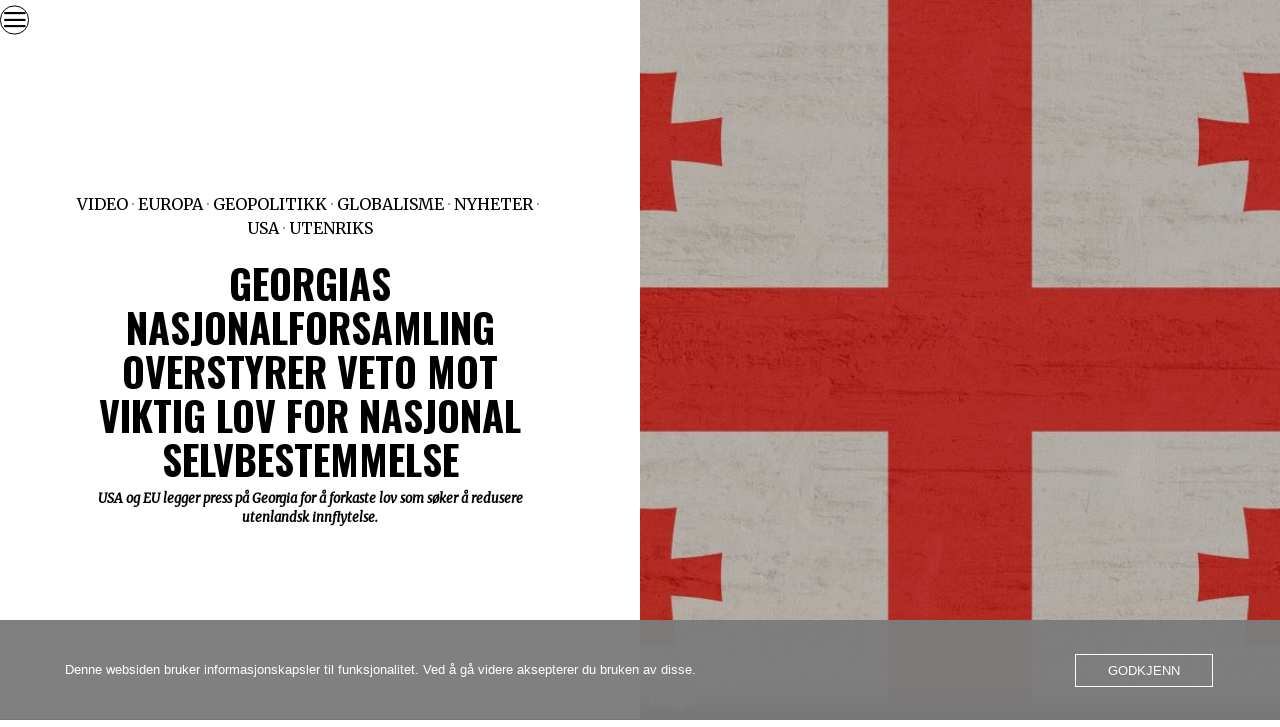

--- FILE ---
content_type: text/html; charset=UTF-8
request_url: https://www.utenfilter.no/2024/05/28/georgias-nasjonalforsamling-overstyrer-veto-mot-viktig-lov-for-nasjonal-selvbestemmelse/
body_size: 36306
content:
<!DOCTYPE html>
<html lang="nb-NO" prefix="og: https://ogp.me/ns#" class="no-js" prefix="og: http://ogp.me/ns#">
<head>
<meta charset="UTF-8">
<title>Georgias nasjonalforsamling overstyrer veto mot viktig lov for nasjonal</title>


<!-- SEO by Squirrly SEO 12.4.15 - https://plugin.squirrly.co/ -->

<meta name="robots" content="index,follow">
<meta name="googlebot" content="index,follow,max-snippet:-1,max-image-preview:large,max-video-preview:-1">
<meta name="bingbot" content="index,follow,max-snippet:-1,max-image-preview:large,max-video-preview:-1">

<meta name="description" content="USA og EU legger press på Georgia for å forkaste lov som søker å redusere utenlandsk innflytelse." />
<link rel="canonical" href="https://www.utenfilter.no/2024/05/28/georgias-nasjonalforsamling-overstyrer-veto-mot-viktig-lov-for-nasjonal-selvbestemmelse/" />
<link rel="alternate" type="application/rss+xml" href="https://www.utenfilter.no/sitemap.xml" />

<meta property="og:url" content="https://www.utenfilter.no/2024/05/28/georgias-nasjonalforsamling-overstyrer-veto-mot-viktig-lov-for-nasjonal-selvbestemmelse/" />
<meta property="og:title" content="Georgias nasjonalforsamling overstyrer veto mot viktig lov for nasjonal" />
<meta property="og:description" content="USA og EU legger press på Georgia for å forkaste lov som søker å redusere utenlandsk innflytelse." />
<meta property="og:type" content="article" />
<meta property="og:image" content="https://www.utenfilter.no/wp-content/uploads/2024/05/georgia-2697636_1920.jpg" />
<meta property="og:image:width" content="1920" />
<meta property="og:image:height" content="1280" />
<meta property="og:image:type" content="image/jpeg" />
<meta property="og:site_name" content="utenfilter.no" />
<meta property="og:locale" content="nb_NO" />
<meta property="og:publish_date" content="2024-05-29T00:09:29+02:00" />
<meta property="article:published_time" content="2024-05-29T00:09:29+02:00" />
<meta property="article:modified_time" content="2024-05-29T04:39:19+02:00" />
<meta property="article:section" content="Video" />
<meta property="article:author" content="Redaksjonen" />

<meta property="article:publisher" content="https://www.facebook.com/profile.php?id=61558970518721" />

<meta property="twitter:url" content="https://www.utenfilter.no/2024/05/28/georgias-nasjonalforsamling-overstyrer-veto-mot-viktig-lov-for-nasjonal-selvbestemmelse/" />
<meta property="twitter:title" content="Georgias nasjonalforsamling overstyrer veto mot viktig lov for nasjonal" />
<meta property="twitter:description" content="USA og EU legger press på Georgia for å forkaste lov som søker å redusere utenlandsk innflytelse." />
<meta property="twitter:image" content="https://www.utenfilter.no/wp-content/uploads/2024/05/georgia-2697636_1920.jpg" />
<meta property="twitter:domain" content="utenfilter.no" />
<meta property="twitter:card" content="summary_large_image" />
<meta property="twitter:creator" content="@utenfilter_no" />
<meta property="twitter:site" content="@utenfilter_no" />
<script async src='https://www.googletagmanager.com/gtag/js?id=G-4G79YKRE3N'></script><script>window.dataLayer = window.dataLayer || [];function gtag(){dataLayer.push(arguments);}gtag('js', new Date());gtag('config', 'G-4G79YKRE3N');</script>
<script type="application/ld+json">{"@context":"https://schema.org","@graph":[{"@type":"NewsArticle","@id":"https://www.utenfilter.no/2024/05/28/georgias-nasjonalforsamling-overstyrer-veto-mot-viktig-lov-for-nasjonal-selvbestemmelse/#NewsArticle","url":"https://www.utenfilter.no/2024/05/28/georgias-nasjonalforsamling-overstyrer-veto-mot-viktig-lov-for-nasjonal-selvbestemmelse/","headline":"Georgias nasjonalforsamling overstyrer veto mot viktig lov for nasjonal ","description":"USA og EU legger press p\u00e5 Georgia for \u00e5 forkaste lov som s\u00f8ker \u00e5 redusere utenlandsk innflytelse.","datePublished":"2024-05-28T22:09:29+02:00","dateModified":"2024-05-29T02:39:19+02:00","image":{"@type":"ImageObject","@id":"https://www.utenfilter.no/2024/05/28/georgias-nasjonalforsamling-overstyrer-veto-mot-viktig-lov-for-nasjonal-selvbestemmelse/#4319ec276d","url":"https://www.utenfilter.no/wp-content/uploads/2024/05/georgia-2697636_1920.jpg","width":1920,"height":1280},"author":{"@type":"Person","@id":"https://www.utenfilter.no/author/7293bf03f1eced8e/#64bdafa97f","url":"https://www.utenfilter.no/author/7293bf03f1eced8e/","name":"Redaksjonen"},"publisher":{"@type":"Organization","@id":"https://www.utenfilter.no#organization"}},{"@type":"BreadcrumbList","@id":"https://www.utenfilter.no/2024/05/28/georgias-nasjonalforsamling-overstyrer-veto-mot-viktig-lov-for-nasjonal-selvbestemmelse/#breadcrumblist","itemListElement":[{"@type":"ListItem","position":1,"item":{"@id":"https://www.utenfilter.no","name":"utenfilter.no  | Fritt og Sannferdig"}},{"@type":"ListItem","position":2,"item":{"@id":"https://www.utenfilter.no/category/artikkeltype/","name":"Artikkeltype"}},{"@type":"ListItem","position":3,"item":{"@id":"https://www.utenfilter.no/category/artikkeltype/video/","name":"Video"}},{"@type":"ListItem","position":4,"item":{"@id":"https://www.utenfilter.no/2024/05/28/georgias-nasjonalforsamling-overstyrer-veto-mot-viktig-lov-for-nasjonal-selvbestemmelse/","name":"Georgias nasjonalforsamling overstyrer veto mot viktig lov for nasjonal "}},{"@type":"ListItem","position":1,"item":{"@id":"https://www.utenfilter.no","name":"utenfilter.no  | Fritt og Sannferdig"}},{"@type":"ListItem","position":2,"item":{"@id":"https://www.utenfilter.no/category/europa/","name":"Europa"}},{"@type":"ListItem","position":3,"item":{"@id":"https://www.utenfilter.no/2024/05/28/georgias-nasjonalforsamling-overstyrer-veto-mot-viktig-lov-for-nasjonal-selvbestemmelse/","name":"Georgias nasjonalforsamling overstyrer veto mot viktig lov for nasjonal "}},{"@type":"ListItem","position":1,"item":{"@id":"https://www.utenfilter.no","name":"utenfilter.no  | Fritt og Sannferdig"}},{"@type":"ListItem","position":2,"item":{"@id":"https://www.utenfilter.no/category/geopolitikk/","name":"Geopolitikk"}},{"@type":"ListItem","position":3,"item":{"@id":"https://www.utenfilter.no/2024/05/28/georgias-nasjonalforsamling-overstyrer-veto-mot-viktig-lov-for-nasjonal-selvbestemmelse/","name":"Georgias nasjonalforsamling overstyrer veto mot viktig lov for nasjonal "}},{"@type":"ListItem","position":1,"item":{"@id":"https://www.utenfilter.no","name":"utenfilter.no  | Fritt og Sannferdig"}},{"@type":"ListItem","position":2,"item":{"@id":"https://www.utenfilter.no/category/globalisme/","name":"Globalisme"}},{"@type":"ListItem","position":3,"item":{"@id":"https://www.utenfilter.no/2024/05/28/georgias-nasjonalforsamling-overstyrer-veto-mot-viktig-lov-for-nasjonal-selvbestemmelse/","name":"Georgias nasjonalforsamling overstyrer veto mot viktig lov for nasjonal "}},{"@type":"ListItem","position":1,"item":{"@id":"https://www.utenfilter.no","name":"utenfilter.no  | Fritt og Sannferdig"}},{"@type":"ListItem","position":2,"item":{"@id":"https://www.utenfilter.no/category/artikkeltype/","name":"Artikkeltype"}},{"@type":"ListItem","position":3,"item":{"@id":"https://www.utenfilter.no/category/artikkeltype/nyheter/","name":"Nyheter"}},{"@type":"ListItem","position":4,"item":{"@id":"https://www.utenfilter.no/2024/05/28/georgias-nasjonalforsamling-overstyrer-veto-mot-viktig-lov-for-nasjonal-selvbestemmelse/","name":"Georgias nasjonalforsamling overstyrer veto mot viktig lov for nasjonal "}},{"@type":"ListItem","position":1,"item":{"@id":"https://www.utenfilter.no","name":"utenfilter.no  | Fritt og Sannferdig"}},{"@type":"ListItem","position":2,"item":{"@id":"https://www.utenfilter.no/category/verden/","name":"Verden"}},{"@type":"ListItem","position":3,"item":{"@id":"https://www.utenfilter.no/category/verden/usa/","name":"USA"}},{"@type":"ListItem","position":4,"item":{"@id":"https://www.utenfilter.no/2024/05/28/georgias-nasjonalforsamling-overstyrer-veto-mot-viktig-lov-for-nasjonal-selvbestemmelse/","name":"Georgias nasjonalforsamling overstyrer veto mot viktig lov for nasjonal "}},{"@type":"ListItem","position":1,"item":{"@id":"https://www.utenfilter.no","name":"utenfilter.no  | Fritt og Sannferdig"}},{"@type":"ListItem","position":2,"item":{"@id":"https://www.utenfilter.no/category/artikkeltype/","name":"Artikkeltype"}},{"@type":"ListItem","position":3,"item":{"@id":"https://www.utenfilter.no/category/artikkeltype/utenriks/","name":"Utenriks"}},{"@type":"ListItem","position":4,"item":{"@id":"https://www.utenfilter.no/2024/05/28/georgias-nasjonalforsamling-overstyrer-veto-mot-viktig-lov-for-nasjonal-selvbestemmelse/","name":"Georgias nasjonalforsamling overstyrer veto mot viktig lov for nasjonal "}}]}]}</script>
<!-- /SEO by Squirrly SEO - WordPress SEO Plugin -->



	
	<meta name="viewport" content="width=device-width, initial-scale=1.0">
	<link rel="profile" href="http://gmpg.org/xfn/11">
    
	<!--[if lt IE 9]>
	<script src="https://www.utenfilter.no/wp-content/themes/fox/js/html5.js"></script>
	<![endif]-->
    
    <script>
    document.addEventListener('DOMContentLoaded',function(){
        var fox56_async_css = document.querySelectorAll('link[media="fox56_async"],style[media="fox56_async"]')
        if ( ! fox56_async_css ) {
            return;
        }
        for( var link of fox56_async_css ) {
            link.setAttribute('media','all')
        }
    });
</script>
<!-- Google tag (gtag.js) consent mode dataLayer added by Site Kit -->
<script id="google_gtagjs-js-consent-mode-data-layer">
window.dataLayer = window.dataLayer || [];function gtag(){dataLayer.push(arguments);}
gtag('consent', 'default', {"ad_personalization":"denied","ad_storage":"denied","ad_user_data":"denied","analytics_storage":"denied","functionality_storage":"denied","security_storage":"denied","personalization_storage":"denied","region":["AT","BE","BG","CH","CY","CZ","DE","DK","EE","ES","FI","FR","GB","GR","HR","HU","IE","IS","IT","LI","LT","LU","LV","MT","NL","NO","PL","PT","RO","SE","SI","SK"],"wait_for_update":500});
window._googlesitekitConsentCategoryMap = {"statistics":["analytics_storage"],"marketing":["ad_storage","ad_user_data","ad_personalization"],"functional":["functionality_storage","security_storage"],"preferences":["personalization_storage"]};
window._googlesitekitConsents = {"ad_personalization":"denied","ad_storage":"denied","ad_user_data":"denied","analytics_storage":"denied","functionality_storage":"denied","security_storage":"denied","personalization_storage":"denied","region":["AT","BE","BG","CH","CY","CZ","DE","DK","EE","ES","FI","FR","GB","GR","HR","HU","IE","IS","IT","LI","LT","LU","LV","MT","NL","NO","PL","PT","RO","SE","SI","SK"],"wait_for_update":500};
</script>
<!-- End Google tag (gtag.js) consent mode dataLayer added by Site Kit -->

<!-- Search Engine Optimization by Rank Math PRO - https://rankmath.com/ -->

<meta property="video:duration" content="385" />
<meta property="video:duration" content="76" />
<meta property="ya:ovs:upload_date" content="2024-05-24T09:15:03-07:00" />
<meta property="ya:ovs:allow_embed" content="true" />
<script type="application/ld+json" class="rank-math-schema-pro">{"@context":"https://schema.org","@graph":[{"@type":["NewsMediaOrganization","Organization"],"@id":"https://www.utenfilter.no/#organization","name":"Uten Filter AS","url":"https://www.utenfilter.no","sameAs":["https://www.facebook.com/profile.php?id=61558970518721","https://twitter.com/@utenfilter_no"],"email":"post@utenfilter.no","contactPoint":[{"@type":"ContactPoint","telephone":"+47 47761812","contactType":"customer support"}],"description":"Vi skal innta en rolle som et sannferdig, nasjonalt, ukorrumpert og partiuavhengig medietilbud til den norske befolkningen. Dette er et initiativ i beste folkeopplysningstradisjon."},{"@type":"WebSite","@id":"https://www.utenfilter.no/#website","url":"https://www.utenfilter.no","name":"Uten Filter","alternateName":"Uten Filter Nyheter","publisher":{"@id":"https://www.utenfilter.no/#organization"},"inLanguage":"nb-NO"},{"@type":"ImageObject","@id":"https://www.utenfilter.no/wp-content/uploads/2024/05/georgia-2697636_1920.jpg","url":"https://www.utenfilter.no/wp-content/uploads/2024/05/georgia-2697636_1920.jpg","width":"1920","height":"1280","caption":"Georgia","inLanguage":"nb-NO"},{"@type":"WebPage","@id":"https://www.utenfilter.no/2024/05/28/georgias-nasjonalforsamling-overstyrer-veto-mot-viktig-lov-for-nasjonal-selvbestemmelse/#webpage","url":"https://www.utenfilter.no/2024/05/28/georgias-nasjonalforsamling-overstyrer-veto-mot-viktig-lov-for-nasjonal-selvbestemmelse/","name":"Georgias nasjonalforsamling overstyrer veto mot viktig lov for nasjonal selvbestemmelse - utenfilter.no","datePublished":"2024-05-28T22:09:29+02:00","dateModified":"2024-05-29T02:39:19+02:00","isPartOf":{"@id":"https://www.utenfilter.no/#website"},"primaryImageOfPage":{"@id":"https://www.utenfilter.no/wp-content/uploads/2024/05/georgia-2697636_1920.jpg"},"inLanguage":"nb-NO"},{"@type":"Person","@id":"https://www.utenfilter.no/author/7293bf03f1eced8e/","name":"Redaksjonen","url":"https://www.utenfilter.no/author/7293bf03f1eced8e/","image":{"@type":"ImageObject","@id":"https://secure.gravatar.com/avatar/ac4e6f6d169aa0a3bc9082fc0264558c99a5bfe1fef75bc2aaf9ebf9484981be?s=96&amp;d=mm&amp;r=g","url":"https://secure.gravatar.com/avatar/ac4e6f6d169aa0a3bc9082fc0264558c99a5bfe1fef75bc2aaf9ebf9484981be?s=96&amp;d=mm&amp;r=g","caption":"Redaksjonen","inLanguage":"nb-NO"},"sameAs":["https://twitter.com/https://twitter.com/utenfilter_no"],"worksFor":{"@id":"https://www.utenfilter.no/#organization"}},{"headline":"Georgias nasjonalforsamling overstyrer veto mot viktig lov for nasjonal selvbestemmelse - utenfilter.no","description":"USA og EU legger press p\u00e5 Georgia for \u00e5 forkaste lov som s\u00f8ker \u00e5 redusere utenlandsk innflytelse.","datePublished":"2024-05-28T22:09:29+02:00","dateModified":"2024-05-29T02:39:19+02:00","keywords":"Georgia","image":{"@id":"https://www.utenfilter.no/wp-content/uploads/2024/05/georgia-2697636_1920.jpg"},"author":{"@id":"https://www.utenfilter.no/author/7293bf03f1eced8e/","name":"Redaksjonen"},"@type":"BlogPosting","copyrightYear":"2024","name":"Georgias nasjonalforsamling overstyrer veto mot viktig lov for nasjonal selvbestemmelse - utenfilter.no","articleSection":"Europa, Geopolitikk, Globalisme, Nyheter, USA, Utenriks, Video","@id":"https://www.utenfilter.no/2024/05/28/georgias-nasjonalforsamling-overstyrer-veto-mot-viktig-lov-for-nasjonal-selvbestemmelse/#schema-12165","isPartOf":{"@id":"https://www.utenfilter.no/2024/05/28/georgias-nasjonalforsamling-overstyrer-veto-mot-viktig-lov-for-nasjonal-selvbestemmelse/#webpage"},"publisher":{"@id":"https://www.utenfilter.no/#organization"},"inLanguage":"nb-NO","mainEntityOfPage":{"@id":"https://www.utenfilter.no/2024/05/28/georgias-nasjonalforsamling-overstyrer-veto-mot-viktig-lov-for-nasjonal-selvbestemmelse/#webpage"}},{"@type":"VideoObject","name":"Georgia Accuses US Of &quot;Visa Blackmail&quot; After Blinken Announces Sanctions Over &quot;Russian Bill&quot;","description":"The United States will implement visa restrictions and review ties with Georgia over a controversial &quot;foreign agents bill&quot; that has ignited widespread protes...","uploadDate":"2024-05-24T09:15:03-07:00","thumbnailUrl":"https://www.utenfilter.no/wp-content/uploads/2024/05/georgia-2697636_1920.jpg","embedUrl":"https://www.youtube.com/embed/ZaD_Nch2dYk","duration":"PT6M25S","width":"1280","height":"720","isFamilyFriendly":"True","@id":"https://www.utenfilter.no/2024/05/28/georgias-nasjonalforsamling-overstyrer-veto-mot-viktig-lov-for-nasjonal-selvbestemmelse/#schema-12166","isPartOf":{"@id":"https://www.utenfilter.no/2024/05/28/georgias-nasjonalforsamling-overstyrer-veto-mot-viktig-lov-for-nasjonal-selvbestemmelse/#webpage"},"publisher":{"@id":"https://www.utenfilter.no/#organization"},"inLanguage":"nb-NO","mainEntityOfPage":{"@id":"https://www.utenfilter.no/2024/05/28/georgias-nasjonalforsamling-overstyrer-veto-mot-viktig-lov-for-nasjonal-selvbestemmelse/#webpage"}},{"@type":"VideoObject","name":"Clashes at Georgian parliament as &#039;foreign agents bill&#039; passes","description":"Georgian protesters opposed to a &#039;foreign influence&#039; bill picketed the Georgian parliament amid a major police presence during the third, and final reading o...","uploadDate":"2024-05-14T09:56:54-07:00","thumbnailUrl":"https://www.utenfilter.no/wp-content/uploads/2024/05/georgia-2697636_1920.jpg","embedUrl":"https://www.youtube.com/embed/H53xbbZuhyk","duration":"PT1M16S","width":"1280","height":"720","isFamilyFriendly":"True","@id":"https://www.utenfilter.no/2024/05/28/georgias-nasjonalforsamling-overstyrer-veto-mot-viktig-lov-for-nasjonal-selvbestemmelse/#schema-12167","isPartOf":{"@id":"https://www.utenfilter.no/2024/05/28/georgias-nasjonalforsamling-overstyrer-veto-mot-viktig-lov-for-nasjonal-selvbestemmelse/#webpage"},"publisher":{"@id":"https://www.utenfilter.no/#organization"},"inLanguage":"nb-NO","mainEntityOfPage":{"@id":"https://www.utenfilter.no/2024/05/28/georgias-nasjonalforsamling-overstyrer-veto-mot-viktig-lov-for-nasjonal-selvbestemmelse/#webpage"}}]}</script>
<!-- /Rank Math WordPress SEO plugin -->

<link rel='dns-prefetch' href='//www.googletagmanager.com' />
<link rel='dns-prefetch' href='//fonts.googleapis.com' />
<link rel='dns-prefetch' href='//pagead2.googlesyndication.com' />
<link rel="alternate" type="application/rss+xml" title="utenfilter.no &raquo; strøm" href="https://www.utenfilter.no/feed/" />
<link rel="alternate" type="application/rss+xml" title="utenfilter.no &raquo; kommentarstrøm" href="https://www.utenfilter.no/comments/feed/" />
<link rel="alternate" type="application/rss+xml" title="utenfilter.no &raquo; Georgias nasjonalforsamling overstyrer veto mot viktig lov for nasjonal selvbestemmelse kommentarstrøm" href="https://www.utenfilter.no/2024/05/28/georgias-nasjonalforsamling-overstyrer-veto-mot-viktig-lov-for-nasjonal-selvbestemmelse/feed/" />
<link rel="alternate" title="oEmbed (JSON)" type="application/json+oembed" href="https://www.utenfilter.no/wp-json/oembed/1.0/embed?url=https%3A%2F%2Fwww.utenfilter.no%2F2024%2F05%2F28%2Fgeorgias-nasjonalforsamling-overstyrer-veto-mot-viktig-lov-for-nasjonal-selvbestemmelse%2F" />
<link rel="alternate" title="oEmbed (XML)" type="text/xml+oembed" href="https://www.utenfilter.no/wp-json/oembed/1.0/embed?url=https%3A%2F%2Fwww.utenfilter.no%2F2024%2F05%2F28%2Fgeorgias-nasjonalforsamling-overstyrer-veto-mot-viktig-lov-for-nasjonal-selvbestemmelse%2F&#038;format=xml" />
<style id='wp-img-auto-sizes-contain-inline-css'>
img:is([sizes=auto i],[sizes^="auto," i]){contain-intrinsic-size:3000px 1500px}
/*# sourceURL=wp-img-auto-sizes-contain-inline-css */
</style>
<style id='wp-emoji-styles-inline-css'>

	img.wp-smiley, img.emoji {
		display: inline !important;
		border: none !important;
		box-shadow: none !important;
		height: 1em !important;
		width: 1em !important;
		margin: 0 0.07em !important;
		vertical-align: -0.1em !important;
		background: none !important;
		padding: 0 !important;
	}
/*# sourceURL=wp-emoji-styles-inline-css */
</style>
<style id='wp-block-library-inline-css'>
:root{--wp-block-synced-color:#7a00df;--wp-block-synced-color--rgb:122,0,223;--wp-bound-block-color:var(--wp-block-synced-color);--wp-editor-canvas-background:#ddd;--wp-admin-theme-color:#007cba;--wp-admin-theme-color--rgb:0,124,186;--wp-admin-theme-color-darker-10:#006ba1;--wp-admin-theme-color-darker-10--rgb:0,107,160.5;--wp-admin-theme-color-darker-20:#005a87;--wp-admin-theme-color-darker-20--rgb:0,90,135;--wp-admin-border-width-focus:2px}@media (min-resolution:192dpi){:root{--wp-admin-border-width-focus:1.5px}}.wp-element-button{cursor:pointer}:root .has-very-light-gray-background-color{background-color:#eee}:root .has-very-dark-gray-background-color{background-color:#313131}:root .has-very-light-gray-color{color:#eee}:root .has-very-dark-gray-color{color:#313131}:root .has-vivid-green-cyan-to-vivid-cyan-blue-gradient-background{background:linear-gradient(135deg,#00d084,#0693e3)}:root .has-purple-crush-gradient-background{background:linear-gradient(135deg,#34e2e4,#4721fb 50%,#ab1dfe)}:root .has-hazy-dawn-gradient-background{background:linear-gradient(135deg,#faaca8,#dad0ec)}:root .has-subdued-olive-gradient-background{background:linear-gradient(135deg,#fafae1,#67a671)}:root .has-atomic-cream-gradient-background{background:linear-gradient(135deg,#fdd79a,#004a59)}:root .has-nightshade-gradient-background{background:linear-gradient(135deg,#330968,#31cdcf)}:root .has-midnight-gradient-background{background:linear-gradient(135deg,#020381,#2874fc)}:root{--wp--preset--font-size--normal:16px;--wp--preset--font-size--huge:42px}.has-regular-font-size{font-size:1em}.has-larger-font-size{font-size:2.625em}.has-normal-font-size{font-size:var(--wp--preset--font-size--normal)}.has-huge-font-size{font-size:var(--wp--preset--font-size--huge)}.has-text-align-center{text-align:center}.has-text-align-left{text-align:left}.has-text-align-right{text-align:right}.has-fit-text{white-space:nowrap!important}#end-resizable-editor-section{display:none}.aligncenter{clear:both}.items-justified-left{justify-content:flex-start}.items-justified-center{justify-content:center}.items-justified-right{justify-content:flex-end}.items-justified-space-between{justify-content:space-between}.screen-reader-text{border:0;clip-path:inset(50%);height:1px;margin:-1px;overflow:hidden;padding:0;position:absolute;width:1px;word-wrap:normal!important}.screen-reader-text:focus{background-color:#ddd;clip-path:none;color:#444;display:block;font-size:1em;height:auto;left:5px;line-height:normal;padding:15px 23px 14px;text-decoration:none;top:5px;width:auto;z-index:100000}html :where(.has-border-color){border-style:solid}html :where([style*=border-top-color]){border-top-style:solid}html :where([style*=border-right-color]){border-right-style:solid}html :where([style*=border-bottom-color]){border-bottom-style:solid}html :where([style*=border-left-color]){border-left-style:solid}html :where([style*=border-width]){border-style:solid}html :where([style*=border-top-width]){border-top-style:solid}html :where([style*=border-right-width]){border-right-style:solid}html :where([style*=border-bottom-width]){border-bottom-style:solid}html :where([style*=border-left-width]){border-left-style:solid}html :where(img[class*=wp-image-]){height:auto;max-width:100%}:where(figure){margin:0 0 1em}html :where(.is-position-sticky){--wp-admin--admin-bar--position-offset:var(--wp-admin--admin-bar--height,0px)}@media screen and (max-width:600px){html :where(.is-position-sticky){--wp-admin--admin-bar--position-offset:0px}}

/*# sourceURL=wp-block-library-inline-css */
</style><style id='wp-block-heading-inline-css'>
h1:where(.wp-block-heading).has-background,h2:where(.wp-block-heading).has-background,h3:where(.wp-block-heading).has-background,h4:where(.wp-block-heading).has-background,h5:where(.wp-block-heading).has-background,h6:where(.wp-block-heading).has-background{padding:1.25em 2.375em}h1.has-text-align-left[style*=writing-mode]:where([style*=vertical-lr]),h1.has-text-align-right[style*=writing-mode]:where([style*=vertical-rl]),h2.has-text-align-left[style*=writing-mode]:where([style*=vertical-lr]),h2.has-text-align-right[style*=writing-mode]:where([style*=vertical-rl]),h3.has-text-align-left[style*=writing-mode]:where([style*=vertical-lr]),h3.has-text-align-right[style*=writing-mode]:where([style*=vertical-rl]),h4.has-text-align-left[style*=writing-mode]:where([style*=vertical-lr]),h4.has-text-align-right[style*=writing-mode]:where([style*=vertical-rl]),h5.has-text-align-left[style*=writing-mode]:where([style*=vertical-lr]),h5.has-text-align-right[style*=writing-mode]:where([style*=vertical-rl]),h6.has-text-align-left[style*=writing-mode]:where([style*=vertical-lr]),h6.has-text-align-right[style*=writing-mode]:where([style*=vertical-rl]){rotate:180deg}
/*# sourceURL=https://www.utenfilter.no/wp-includes/blocks/heading/style.min.css */
</style>
<style id='wp-block-embed-inline-css'>
.wp-block-embed.alignleft,.wp-block-embed.alignright,.wp-block[data-align=left]>[data-type="core/embed"],.wp-block[data-align=right]>[data-type="core/embed"]{max-width:360px;width:100%}.wp-block-embed.alignleft .wp-block-embed__wrapper,.wp-block-embed.alignright .wp-block-embed__wrapper,.wp-block[data-align=left]>[data-type="core/embed"] .wp-block-embed__wrapper,.wp-block[data-align=right]>[data-type="core/embed"] .wp-block-embed__wrapper{min-width:280px}.wp-block-cover .wp-block-embed{min-height:240px;min-width:320px}.wp-block-embed{overflow-wrap:break-word}.wp-block-embed :where(figcaption){margin-bottom:1em;margin-top:.5em}.wp-block-embed iframe{max-width:100%}.wp-block-embed__wrapper{position:relative}.wp-embed-responsive .wp-has-aspect-ratio .wp-block-embed__wrapper:before{content:"";display:block;padding-top:50%}.wp-embed-responsive .wp-has-aspect-ratio iframe{bottom:0;height:100%;left:0;position:absolute;right:0;top:0;width:100%}.wp-embed-responsive .wp-embed-aspect-21-9 .wp-block-embed__wrapper:before{padding-top:42.85%}.wp-embed-responsive .wp-embed-aspect-18-9 .wp-block-embed__wrapper:before{padding-top:50%}.wp-embed-responsive .wp-embed-aspect-16-9 .wp-block-embed__wrapper:before{padding-top:56.25%}.wp-embed-responsive .wp-embed-aspect-4-3 .wp-block-embed__wrapper:before{padding-top:75%}.wp-embed-responsive .wp-embed-aspect-1-1 .wp-block-embed__wrapper:before{padding-top:100%}.wp-embed-responsive .wp-embed-aspect-9-16 .wp-block-embed__wrapper:before{padding-top:177.77%}.wp-embed-responsive .wp-embed-aspect-1-2 .wp-block-embed__wrapper:before{padding-top:200%}
/*# sourceURL=https://www.utenfilter.no/wp-includes/blocks/embed/style.min.css */
</style>
<style id='wp-block-paragraph-inline-css'>
.is-small-text{font-size:.875em}.is-regular-text{font-size:1em}.is-large-text{font-size:2.25em}.is-larger-text{font-size:3em}.has-drop-cap:not(:focus):first-letter{float:left;font-size:8.4em;font-style:normal;font-weight:100;line-height:.68;margin:.05em .1em 0 0;text-transform:uppercase}body.rtl .has-drop-cap:not(:focus):first-letter{float:none;margin-left:.1em}p.has-drop-cap.has-background{overflow:hidden}:root :where(p.has-background){padding:1.25em 2.375em}:where(p.has-text-color:not(.has-link-color)) a{color:inherit}p.has-text-align-left[style*="writing-mode:vertical-lr"],p.has-text-align-right[style*="writing-mode:vertical-rl"]{rotate:180deg}
/*# sourceURL=https://www.utenfilter.no/wp-includes/blocks/paragraph/style.min.css */
</style>
<style id='global-styles-inline-css'>
:root{--wp--preset--aspect-ratio--square: 1;--wp--preset--aspect-ratio--4-3: 4/3;--wp--preset--aspect-ratio--3-4: 3/4;--wp--preset--aspect-ratio--3-2: 3/2;--wp--preset--aspect-ratio--2-3: 2/3;--wp--preset--aspect-ratio--16-9: 16/9;--wp--preset--aspect-ratio--9-16: 9/16;--wp--preset--color--black: #000000;--wp--preset--color--cyan-bluish-gray: #abb8c3;--wp--preset--color--white: #ffffff;--wp--preset--color--pale-pink: #f78da7;--wp--preset--color--vivid-red: #cf2e2e;--wp--preset--color--luminous-vivid-orange: #ff6900;--wp--preset--color--luminous-vivid-amber: #fcb900;--wp--preset--color--light-green-cyan: #7bdcb5;--wp--preset--color--vivid-green-cyan: #00d084;--wp--preset--color--pale-cyan-blue: #8ed1fc;--wp--preset--color--vivid-cyan-blue: #0693e3;--wp--preset--color--vivid-purple: #9b51e0;--wp--preset--gradient--vivid-cyan-blue-to-vivid-purple: linear-gradient(135deg,rgb(6,147,227) 0%,rgb(155,81,224) 100%);--wp--preset--gradient--light-green-cyan-to-vivid-green-cyan: linear-gradient(135deg,rgb(122,220,180) 0%,rgb(0,208,130) 100%);--wp--preset--gradient--luminous-vivid-amber-to-luminous-vivid-orange: linear-gradient(135deg,rgb(252,185,0) 0%,rgb(255,105,0) 100%);--wp--preset--gradient--luminous-vivid-orange-to-vivid-red: linear-gradient(135deg,rgb(255,105,0) 0%,rgb(207,46,46) 100%);--wp--preset--gradient--very-light-gray-to-cyan-bluish-gray: linear-gradient(135deg,rgb(238,238,238) 0%,rgb(169,184,195) 100%);--wp--preset--gradient--cool-to-warm-spectrum: linear-gradient(135deg,rgb(74,234,220) 0%,rgb(151,120,209) 20%,rgb(207,42,186) 40%,rgb(238,44,130) 60%,rgb(251,105,98) 80%,rgb(254,248,76) 100%);--wp--preset--gradient--blush-light-purple: linear-gradient(135deg,rgb(255,206,236) 0%,rgb(152,150,240) 100%);--wp--preset--gradient--blush-bordeaux: linear-gradient(135deg,rgb(254,205,165) 0%,rgb(254,45,45) 50%,rgb(107,0,62) 100%);--wp--preset--gradient--luminous-dusk: linear-gradient(135deg,rgb(255,203,112) 0%,rgb(199,81,192) 50%,rgb(65,88,208) 100%);--wp--preset--gradient--pale-ocean: linear-gradient(135deg,rgb(255,245,203) 0%,rgb(182,227,212) 50%,rgb(51,167,181) 100%);--wp--preset--gradient--electric-grass: linear-gradient(135deg,rgb(202,248,128) 0%,rgb(113,206,126) 100%);--wp--preset--gradient--midnight: linear-gradient(135deg,rgb(2,3,129) 0%,rgb(40,116,252) 100%);--wp--preset--font-size--small: 13px;--wp--preset--font-size--medium: 20px;--wp--preset--font-size--large: 36px;--wp--preset--font-size--x-large: 42px;--wp--preset--spacing--20: 0.44rem;--wp--preset--spacing--30: 0.67rem;--wp--preset--spacing--40: 1rem;--wp--preset--spacing--50: 1.5rem;--wp--preset--spacing--60: 2.25rem;--wp--preset--spacing--70: 3.38rem;--wp--preset--spacing--80: 5.06rem;--wp--preset--shadow--natural: 6px 6px 9px rgba(0, 0, 0, 0.2);--wp--preset--shadow--deep: 12px 12px 50px rgba(0, 0, 0, 0.4);--wp--preset--shadow--sharp: 6px 6px 0px rgba(0, 0, 0, 0.2);--wp--preset--shadow--outlined: 6px 6px 0px -3px rgb(255, 255, 255), 6px 6px rgb(0, 0, 0);--wp--preset--shadow--crisp: 6px 6px 0px rgb(0, 0, 0);}:where(.is-layout-flex){gap: 0.5em;}:where(.is-layout-grid){gap: 0.5em;}body .is-layout-flex{display: flex;}.is-layout-flex{flex-wrap: wrap;align-items: center;}.is-layout-flex > :is(*, div){margin: 0;}body .is-layout-grid{display: grid;}.is-layout-grid > :is(*, div){margin: 0;}:where(.wp-block-columns.is-layout-flex){gap: 2em;}:where(.wp-block-columns.is-layout-grid){gap: 2em;}:where(.wp-block-post-template.is-layout-flex){gap: 1.25em;}:where(.wp-block-post-template.is-layout-grid){gap: 1.25em;}.has-black-color{color: var(--wp--preset--color--black) !important;}.has-cyan-bluish-gray-color{color: var(--wp--preset--color--cyan-bluish-gray) !important;}.has-white-color{color: var(--wp--preset--color--white) !important;}.has-pale-pink-color{color: var(--wp--preset--color--pale-pink) !important;}.has-vivid-red-color{color: var(--wp--preset--color--vivid-red) !important;}.has-luminous-vivid-orange-color{color: var(--wp--preset--color--luminous-vivid-orange) !important;}.has-luminous-vivid-amber-color{color: var(--wp--preset--color--luminous-vivid-amber) !important;}.has-light-green-cyan-color{color: var(--wp--preset--color--light-green-cyan) !important;}.has-vivid-green-cyan-color{color: var(--wp--preset--color--vivid-green-cyan) !important;}.has-pale-cyan-blue-color{color: var(--wp--preset--color--pale-cyan-blue) !important;}.has-vivid-cyan-blue-color{color: var(--wp--preset--color--vivid-cyan-blue) !important;}.has-vivid-purple-color{color: var(--wp--preset--color--vivid-purple) !important;}.has-black-background-color{background-color: var(--wp--preset--color--black) !important;}.has-cyan-bluish-gray-background-color{background-color: var(--wp--preset--color--cyan-bluish-gray) !important;}.has-white-background-color{background-color: var(--wp--preset--color--white) !important;}.has-pale-pink-background-color{background-color: var(--wp--preset--color--pale-pink) !important;}.has-vivid-red-background-color{background-color: var(--wp--preset--color--vivid-red) !important;}.has-luminous-vivid-orange-background-color{background-color: var(--wp--preset--color--luminous-vivid-orange) !important;}.has-luminous-vivid-amber-background-color{background-color: var(--wp--preset--color--luminous-vivid-amber) !important;}.has-light-green-cyan-background-color{background-color: var(--wp--preset--color--light-green-cyan) !important;}.has-vivid-green-cyan-background-color{background-color: var(--wp--preset--color--vivid-green-cyan) !important;}.has-pale-cyan-blue-background-color{background-color: var(--wp--preset--color--pale-cyan-blue) !important;}.has-vivid-cyan-blue-background-color{background-color: var(--wp--preset--color--vivid-cyan-blue) !important;}.has-vivid-purple-background-color{background-color: var(--wp--preset--color--vivid-purple) !important;}.has-black-border-color{border-color: var(--wp--preset--color--black) !important;}.has-cyan-bluish-gray-border-color{border-color: var(--wp--preset--color--cyan-bluish-gray) !important;}.has-white-border-color{border-color: var(--wp--preset--color--white) !important;}.has-pale-pink-border-color{border-color: var(--wp--preset--color--pale-pink) !important;}.has-vivid-red-border-color{border-color: var(--wp--preset--color--vivid-red) !important;}.has-luminous-vivid-orange-border-color{border-color: var(--wp--preset--color--luminous-vivid-orange) !important;}.has-luminous-vivid-amber-border-color{border-color: var(--wp--preset--color--luminous-vivid-amber) !important;}.has-light-green-cyan-border-color{border-color: var(--wp--preset--color--light-green-cyan) !important;}.has-vivid-green-cyan-border-color{border-color: var(--wp--preset--color--vivid-green-cyan) !important;}.has-pale-cyan-blue-border-color{border-color: var(--wp--preset--color--pale-cyan-blue) !important;}.has-vivid-cyan-blue-border-color{border-color: var(--wp--preset--color--vivid-cyan-blue) !important;}.has-vivid-purple-border-color{border-color: var(--wp--preset--color--vivid-purple) !important;}.has-vivid-cyan-blue-to-vivid-purple-gradient-background{background: var(--wp--preset--gradient--vivid-cyan-blue-to-vivid-purple) !important;}.has-light-green-cyan-to-vivid-green-cyan-gradient-background{background: var(--wp--preset--gradient--light-green-cyan-to-vivid-green-cyan) !important;}.has-luminous-vivid-amber-to-luminous-vivid-orange-gradient-background{background: var(--wp--preset--gradient--luminous-vivid-amber-to-luminous-vivid-orange) !important;}.has-luminous-vivid-orange-to-vivid-red-gradient-background{background: var(--wp--preset--gradient--luminous-vivid-orange-to-vivid-red) !important;}.has-very-light-gray-to-cyan-bluish-gray-gradient-background{background: var(--wp--preset--gradient--very-light-gray-to-cyan-bluish-gray) !important;}.has-cool-to-warm-spectrum-gradient-background{background: var(--wp--preset--gradient--cool-to-warm-spectrum) !important;}.has-blush-light-purple-gradient-background{background: var(--wp--preset--gradient--blush-light-purple) !important;}.has-blush-bordeaux-gradient-background{background: var(--wp--preset--gradient--blush-bordeaux) !important;}.has-luminous-dusk-gradient-background{background: var(--wp--preset--gradient--luminous-dusk) !important;}.has-pale-ocean-gradient-background{background: var(--wp--preset--gradient--pale-ocean) !important;}.has-electric-grass-gradient-background{background: var(--wp--preset--gradient--electric-grass) !important;}.has-midnight-gradient-background{background: var(--wp--preset--gradient--midnight) !important;}.has-small-font-size{font-size: var(--wp--preset--font-size--small) !important;}.has-medium-font-size{font-size: var(--wp--preset--font-size--medium) !important;}.has-large-font-size{font-size: var(--wp--preset--font-size--large) !important;}.has-x-large-font-size{font-size: var(--wp--preset--font-size--x-large) !important;}
/*# sourceURL=global-styles-inline-css */
</style>

<style id='classic-theme-styles-inline-css'>
/*! This file is auto-generated */
.wp-block-button__link{color:#fff;background-color:#32373c;border-radius:9999px;box-shadow:none;text-decoration:none;padding:calc(.667em + 2px) calc(1.333em + 2px);font-size:1.125em}.wp-block-file__button{background:#32373c;color:#fff;text-decoration:none}
/*# sourceURL=/wp-includes/css/classic-themes.min.css */
</style>
<link rel='stylesheet' id='contact-form-7-css' href='https://www.utenfilter.no/wp-content/plugins/contact-form-7/includes/css/styles.css?ver=6.1.4' media='all' />
<link rel='stylesheet' id='oc_cb_css_fr-css' href='https://www.utenfilter.no/wp-content/plugins/onecom-themes-plugins/assets/min-css/cookie-banner-frontend.min.css?ver=5.0.1' media='all' />
<style id='wpxpo-global-style-inline-css'>
:root { --preset-color1: #037fff --preset-color2: #026fe0 --preset-color3: #071323 --preset-color4: #132133 --preset-color5: #34495e --preset-color6: #787676 --preset-color7: #f0f2f3 --preset-color8: #f8f9fa --preset-color9: #ffffff }
/*# sourceURL=wpxpo-global-style-inline-css */
</style>
<style id='ultp-preset-colors-style-inline-css'>
:root { --postx_preset_Base_1_color: #f4f4ff; --postx_preset_Base_2_color: #dddff8; --postx_preset_Base_3_color: #B4B4D6; --postx_preset_Primary_color: #3323f0; --postx_preset_Secondary_color: #4a5fff; --postx_preset_Tertiary_color: #FFFFFF; --postx_preset_Contrast_3_color: #545472; --postx_preset_Contrast_2_color: #262657; --postx_preset_Contrast_1_color: #10102e; --postx_preset_Over_Primary_color: #ffffff;  }
/*# sourceURL=ultp-preset-colors-style-inline-css */
</style>
<style id='ultp-preset-gradient-style-inline-css'>
:root { --postx_preset_Primary_to_Secondary_to_Right_gradient: linear-gradient(90deg, var(--postx_preset_Primary_color) 0%, var(--postx_preset_Secondary_color) 100%); --postx_preset_Primary_to_Secondary_to_Bottom_gradient: linear-gradient(180deg, var(--postx_preset_Primary_color) 0%, var(--postx_preset_Secondary_color) 100%); --postx_preset_Secondary_to_Primary_to_Right_gradient: linear-gradient(90deg, var(--postx_preset_Secondary_color) 0%, var(--postx_preset_Primary_color) 100%); --postx_preset_Secondary_to_Primary_to_Bottom_gradient: linear-gradient(180deg, var(--postx_preset_Secondary_color) 0%, var(--postx_preset_Primary_color) 100%); --postx_preset_Cold_Evening_gradient: linear-gradient(0deg, rgb(12, 52, 131) 0%, rgb(162, 182, 223) 100%, rgb(107, 140, 206) 100%, rgb(162, 182, 223) 100%); --postx_preset_Purple_Division_gradient: linear-gradient(0deg, rgb(112, 40, 228) 0%, rgb(229, 178, 202) 100%); --postx_preset_Over_Sun_gradient: linear-gradient(60deg, rgb(171, 236, 214) 0%, rgb(251, 237, 150) 100%); --postx_preset_Morning_Salad_gradient: linear-gradient(-255deg, rgb(183, 248, 219) 0%, rgb(80, 167, 194) 100%); --postx_preset_Fabled_Sunset_gradient: linear-gradient(-270deg, rgb(35, 21, 87) 0%, rgb(68, 16, 122) 29%, rgb(255, 19, 97) 67%, rgb(255, 248, 0) 100%);  }
/*# sourceURL=ultp-preset-gradient-style-inline-css */
</style>
<style id='ultp-preset-typo-style-inline-css'>
:root { --postx_preset_Heading_typo_font_family: Helvetica; --postx_preset_Heading_typo_font_family_type: sans-serif; --postx_preset_Heading_typo_font_weight: 600; --postx_preset_Heading_typo_text_transform: capitalize; --postx_preset_Body_and_Others_typo_font_family: Helvetica; --postx_preset_Body_and_Others_typo_font_family_type: sans-serif; --postx_preset_Body_and_Others_typo_font_weight: 400; --postx_preset_Body_and_Others_typo_text_transform: lowercase; --postx_preset_body_typo_font_size_lg: 16px; --postx_preset_paragraph_1_typo_font_size_lg: 12px; --postx_preset_paragraph_2_typo_font_size_lg: 12px; --postx_preset_paragraph_3_typo_font_size_lg: 12px; --postx_preset_heading_h1_typo_font_size_lg: 42px; --postx_preset_heading_h2_typo_font_size_lg: 36px; --postx_preset_heading_h3_typo_font_size_lg: 30px; --postx_preset_heading_h4_typo_font_size_lg: 24px; --postx_preset_heading_h5_typo_font_size_lg: 20px; --postx_preset_heading_h6_typo_font_size_lg: 16px; }
/*# sourceURL=ultp-preset-typo-style-inline-css */
</style>
<link rel='stylesheet' id='cff-css' href='https://www.utenfilter.no/wp-content/plugins/custom-facebook-feed-pro/assets/css/cff-style.min.css?ver=4.5.2' media='all' />
<link rel='stylesheet' id='eeb-css-frontend-css' href='https://www.utenfilter.no/wp-content/plugins/email-encoder-bundle/assets/css/style.css?ver=54d4eedc552c499c4a8d6b89c23d3df1' media='all' />
<link rel='stylesheet' id='fox-google-fonts-css' href='https://fonts.googleapis.com/css?family=Oswald%3A400%2C700%7CMerriweather%3A400%2C300%2Citalic%2C700&#038;display=swap&#038;ver=7.0.0.3' media='all' />
<link rel='stylesheet' id='fox-icon56-v68-loading-css' href='https://www.utenfilter.no/wp-content/themes/fox/css56/icon56-v68-loading.css?ver=7.0.0.3' media='all' />
<link rel='stylesheet' id='fox-common-css' href='https://www.utenfilter.no/wp-content/themes/fox/css56/common.css?ver=7.0.0.3' media='all' />
<link rel='stylesheet' id='fox-common-below-css' href='https://www.utenfilter.no/wp-content/themes/fox/css56/common-below.css?ver=7.0.0.3' media='all' />
<link rel='stylesheet' id='fox-header-above-css' href='https://www.utenfilter.no/wp-content/themes/fox/css56/header-above.css?ver=7.0.0.3' media='all' />
<link rel='stylesheet' id='fox-header-below-css' href='https://www.utenfilter.no/wp-content/themes/fox/css56/header-below.css?ver=7.0.0.3' media='all' />
<link rel='stylesheet' id='fox-footer-css' href='https://www.utenfilter.no/wp-content/themes/fox/css56/footer.css?ver=7.0.0.3' media='all' />
<link rel='stylesheet' id='fox-widgets-css' href='https://www.utenfilter.no/wp-content/themes/fox/css56/widgets.css?ver=7.0.0.3' media='all' />
<link rel='stylesheet' id='fox-builder-common-css' href='https://www.utenfilter.no/wp-content/themes/fox/css56/builder/common.css?ver=7.0.0.3' media='all' />
<link rel='stylesheet' id='fox-builder-grid-css' href='https://www.utenfilter.no/wp-content/themes/fox/css56/builder/grid.css?ver=7.0.0.3' media='all' />
<link rel='stylesheet' id='fox-builder-list-css' href='https://www.utenfilter.no/wp-content/themes/fox/css56/builder/list.css?ver=7.0.0.3' media='all' />
<link rel='stylesheet' id='fox-builder-masonry-css' href='https://www.utenfilter.no/wp-content/themes/fox/css56/builder/masonry.css?ver=7.0.0.3' media='all' />
<link rel='stylesheet' id='fox-builder-carousel-css' href='https://www.utenfilter.no/wp-content/themes/fox/css56/builder/carousel.css?ver=7.0.0.3' media='all' />
<link rel='stylesheet' id='fox-builder-group-css' href='https://www.utenfilter.no/wp-content/themes/fox/css56/builder/group.css?ver=7.0.0.3' media='all' />
<link rel='stylesheet' id='fox-builder-others-css' href='https://www.utenfilter.no/wp-content/themes/fox/css56/builder/others.css?ver=7.0.0.3' media='all' />
<link rel='stylesheet' id='fox-misc-css' href='https://www.utenfilter.no/wp-content/themes/fox/css56/misc.css?ver=7.0.0.3' media='all' />
<link rel='stylesheet' id='fox-single-above-css' href='https://www.utenfilter.no/wp-content/themes/fox/css56/single-above.css?ver=7.0.0.3' media='all' />
<link rel='stylesheet' id='fox-tooltipster-css' href='https://www.utenfilter.no/wp-content/themes/fox/css56/tooltipster.css?ver=7.0.0.3' media='all' />
<link rel='stylesheet' id='fox-lightbox-css' href='https://www.utenfilter.no/wp-content/themes/fox/css56/lightbox.css?ver=7.0.0.3' media='all' />
<link rel='stylesheet' id='fox-single-below-css' href='https://www.utenfilter.no/wp-content/themes/fox/css56/single-below.css?ver=7.0.0.3' media='all' />
<style id='generateblocks-inline-css'>
:root{--gb-container-width:1100px;}.gb-container .wp-block-image img{vertical-align:middle;}.gb-grid-wrapper .wp-block-image{margin-bottom:0;}.gb-highlight{background:none;}.gb-shape{line-height:0;}
/*# sourceURL=generateblocks-inline-css */
</style>
<script src="https://www.utenfilter.no/wp-includes/js/jquery/jquery.min.js?ver=3.7.1" id="jquery-core-js"></script>
<script src="https://www.utenfilter.no/wp-includes/js/jquery/jquery-migrate.min.js?ver=3.4.1" id="jquery-migrate-js"></script>
<script src="https://www.utenfilter.no/wp-content/plugins/email-encoder-bundle/assets/js/custom.js?ver=2c542c9989f589cd5318f5cef6a9ecd7" id="eeb-js-frontend-js"></script>

<!-- Google tag (gtag.js) snippet added by Site Kit -->
<!-- Google Analytics snippet added by Site Kit -->
<script src="https://www.googletagmanager.com/gtag/js?id=GT-MBT2BZP" id="google_gtagjs-js" async></script>
<script id="google_gtagjs-js-after">
window.dataLayer = window.dataLayer || [];function gtag(){dataLayer.push(arguments);}
gtag("set","linker",{"domains":["www.utenfilter.no"]});
gtag("js", new Date());
gtag("set", "developer_id.dZTNiMT", true);
gtag("config", "GT-MBT2BZP", {"googlesitekit_post_type":"post"});
//# sourceURL=google_gtagjs-js-after
</script>
<link rel="https://api.w.org/" href="https://www.utenfilter.no/wp-json/" /><link rel="alternate" title="JSON" type="application/json" href="https://www.utenfilter.no/wp-json/wp/v2/posts/3116" /><link rel="EditURI" type="application/rsd+xml" title="RSD" href="https://www.utenfilter.no/xmlrpc.php?rsd" />
<meta name="generator" content="WordPress 6.9" />
<link rel='shortlink' href='https://www.utenfilter.no/?p=3116' />
<style>
		#category-posts-2-internal ul {padding: 0;}
#category-posts-2-internal .cat-post-item img {max-width: initial; max-height: initial; margin: initial;}
#category-posts-2-internal .cat-post-author {margin-bottom: 0;}
#category-posts-2-internal .cat-post-thumbnail {margin: 5px 10px 5px 0;}
#category-posts-2-internal .cat-post-item:before {content: ""; clear: both;}
#category-posts-2-internal .cat-post-excerpt-more {display: inline-block;}
#category-posts-2-internal .cat-post-item {list-style: none; margin: 3px 0 10px; padding: 3px 0;}
#category-posts-2-internal .cat-post-current .cat-post-title {font-weight: bold; text-transform: uppercase;}
#category-posts-2-internal [class*=cat-post-tax] {font-size: 0.85em;}
#category-posts-2-internal [class*=cat-post-tax] * {display:inline-block;}
#category-posts-2-internal .cat-post-item:after {content: ""; display: table;	clear: both;}
#category-posts-2-internal .cat-post-item .cat-post-title {overflow: hidden;text-overflow: ellipsis;white-space: initial;display: -webkit-box;-webkit-line-clamp: 2;-webkit-box-orient: vertical;padding-bottom: 0 !important;}
#category-posts-2-internal .cpwp-wrap-text p {display: inline;}
#category-posts-2-internal .cat-post-item .cpwp-wrap-text {overflow: hidden;text-overflow: ellipsis;white-space: initial;display: -webkit-box;-webkit-line-clamp: 4;-webkit-box-orient: vertical;padding-bottom: 0 !important;}
#category-posts-2-internal p.cpwp-excerpt-text {min-width: 120px;}
#category-posts-2-internal .cat-post-item:after {content: ""; display: table;	clear: both;}
#category-posts-2-internal .cat-post-thumbnail {display:block; float:left; margin:5px 10px 5px 0;}
#category-posts-2-internal .cat-post-crop {overflow:hidden;display:block;}
#category-posts-2-internal p {margin:5px 0 0 0}
#category-posts-2-internal li > div {margin:5px 0 0 0; clear:both;}
#category-posts-2-internal .dashicons {vertical-align:middle;}
</style>
		<!-- Custom Facebook Feed JS vars -->
<script type="text/javascript">
var cffsiteurl = "https://www.utenfilter.no/wp-content/plugins";
var cffajaxurl = "https://www.utenfilter.no/wp-admin/admin-ajax.php";


var cfflinkhashtags = "false";
</script>

		<!-- GA Google Analytics @ https://m0n.co/ga -->
		<script async src="https://www.googletagmanager.com/gtag/js?id=G-4G79YKRE3N"></script>
		<script>
			window.dataLayer = window.dataLayer || [];
			function gtag(){dataLayer.push(arguments);}
			gtag('js', new Date());
			gtag('config', 'G-4G79YKRE3N');
		</script>

	<meta name="generator" content="Site Kit by Google 1.171.0" /><script type="text/javascript">
      (
        function() {
          var sbSiteSecret = "d3e47b89-d646-439b-ae26-2052cdcd8a7a";
          window.sitebehaviourTrackingSecret = sbSiteSecret;
          var scriptElement = document.createElement('script');
          scriptElement.async = true;
          scriptElement.id = "site-behaviour-script-v2";
          scriptElement.src = "https://sitebehaviour-cdn.fra1.cdn.digitaloceanspaces.com/index.min.js?sitebehaviour-secret=" + sbSiteSecret;
          document.head.appendChild(scriptElement); 
        }
      )()
</script><style>[class*=" icon-oc-"],[class^=icon-oc-]{speak:none;font-style:normal;font-weight:400;font-variant:normal;text-transform:none;line-height:1;-webkit-font-smoothing:antialiased;-moz-osx-font-smoothing:grayscale}.icon-oc-one-com-white-32px-fill:before{content:"901"}.icon-oc-one-com:before{content:"900"}#one-com-icon,.toplevel_page_onecom-wp .wp-menu-image{speak:none;display:flex;align-items:center;justify-content:center;text-transform:none;line-height:1;-webkit-font-smoothing:antialiased;-moz-osx-font-smoothing:grayscale}.onecom-wp-admin-bar-item>a,.toplevel_page_onecom-wp>.wp-menu-name{font-size:16px;font-weight:400;line-height:1}.toplevel_page_onecom-wp>.wp-menu-name img{width:69px;height:9px;}.wp-submenu-wrap.wp-submenu>.wp-submenu-head>img{width:88px;height:auto}.onecom-wp-admin-bar-item>a img{height:7px!important}.onecom-wp-admin-bar-item>a img,.toplevel_page_onecom-wp>.wp-menu-name img{opacity:.8}.onecom-wp-admin-bar-item.hover>a img,.toplevel_page_onecom-wp.wp-has-current-submenu>.wp-menu-name img,li.opensub>a.toplevel_page_onecom-wp>.wp-menu-name img{opacity:1}#one-com-icon:before,.onecom-wp-admin-bar-item>a:before,.toplevel_page_onecom-wp>.wp-menu-image:before{content:'';position:static!important;background-color:rgba(240,245,250,.4);border-radius:102px;width:18px;height:18px;padding:0!important}.onecom-wp-admin-bar-item>a:before{width:14px;height:14px}.onecom-wp-admin-bar-item.hover>a:before,.toplevel_page_onecom-wp.opensub>a>.wp-menu-image:before,.toplevel_page_onecom-wp.wp-has-current-submenu>.wp-menu-image:before{background-color:#76b82a}.onecom-wp-admin-bar-item>a{display:inline-flex!important;align-items:center;justify-content:center}#one-com-logo-wrapper{font-size:4em}#one-com-icon{vertical-align:middle}.imagify-welcome{display:none !important;}</style><meta name="generator" content="performance-lab 4.0.1; plugins: ">
<style id="foxcss-customizer">.topbar56 .container .row { height : 40px ;} .topbar56 { border-bottom-width : 0px ;} .topbar56 { border-top-width : 0px ;} .topbar56__container { border-bottom-width : 1px ;} .topbar56__container { border-top-width : 0px ;} .main_header56 .container { padding-top : 14px ;} .main_header56 .container { padding-bottom : 14px ;} .main_header56 { border-bottom-width : 0px ;} .main_header56__container { border-bottom-width : 0px ;} .header_bottom56 .container .row { height : 40px ;} .header_bottom56 { border-bottom-width : 0px ;} .header_bottom56 { border-top-width : 0px ;} .header_bottom56__container { border-bottom-width : 1px ;} .header_bottom56__container { border-top-width : 1px ;} .masthead--sticky .masthead__wrapper.before-sticky { border-top-width : 0px ;} .masthead--sticky .masthead__wrapper.before-sticky { border-bottom-width : 1px ;} .masthead--sticky .masthead__wrapper.before-sticky { box-shadow : 0 3px 10px rgba(0,0,0,0.1) ;} .text-logo { font-family : var(--font-heading) ;} .text-logo { font-weight : 700 ;} .text-logo { font-style : normal ;} .text-logo { font-size : 4.4em ;} .text-logo { line-height : 1.1 ;} .text-logo { letter-spacing : -2px ;} .text-logo { text-transform : uppercase ;} .header_desktop56 .logo56 img { width : 500px ;} .header_mobile56 .logo56 img { height : 24px ;} .site-description { margin-top : 0px ;} .slogan { font-family : var(--font-body) ;} .slogan { font-weight : 400 ;} .slogan { font-style : normal ;} .slogan { font-size : 11px ;} .slogan { line-height : 1.12 ;} .slogan { letter-spacing : 2px ;} .slogan { text-transform : uppercase ;} .mainnav ul.menu > li > a { padding-left : 12px ;} .mainnav ul.menu > li > a { padding-right : 12px ;} .mainnav ul.menu > li > a { font-size : 16px ;} .mainnav ul.menu > li > a { letter-spacing : 0px ;} .mainnav ul.menu > li > a { text-transform : uppercase ;} .mainnav ul.menu > li > a { line-height : 40px ;} .mainnav ul.menu > li > a:hover { color : #000000 ;} .mainnav ul.menu > li.current-menu-item > a, .mainnav ul.menu > li.current-menu-ancestor > a { color : #000000 ;} .mainnav ul.menu > li > a:after { width : 70% ;} .mainnav ul.menu > li > a:after { left : calc((100% - 70%)/2) ;} .mainnav ul.menu > li > a:after { height : 4px ;} .mainnav .mk { font-size : 14px ;} .mainnav .mk { margin-left : 3px ;} .mainnav ul.sub-menu { width : 180px ;} .mega.column-2 > .sub-menu { width : calc(2*180px) ;} .mega.column-3 > .sub-menu { width : calc(3*180px) ;} .mainnav ul.sub-menu, .mainnav li.mega > .submenu-display-items .post-nav-item-title { font-size : 0.7em ;} .mainnav ul.sub-menu, .mainnav li.mega > .submenu-display-items .post-nav-item-title { text-transform : uppercase ;} .mainnav ul.sub-menu { background : #E0E0E0 ;} .mainnav ul.sub-menu { padding-top : 8px ;} .mainnav ul.sub-menu { padding-bottom : 8px ;} .mainnav ul.sub-menu { padding-left : 8px ;} .mainnav ul.sub-menu { padding-right : 8px ;} .mainnav ul.sub-menu { border-radius : 0px ;} .mainnav ul.sub-menu { box-shadow : 0 5px 20px rgba(0,0,0,0.0) ;} .mainnav ul.menu > li.menu-item-has-children:after,.mainnav ul.menu > li.mega:after { border-bottom-color : #fff ;} .mainnav ul.menu > li.menu-item-has-children:before,.mainnav ul.menu > li.mega:before { border-bottom-color : #ccc ;} .mainnav ul.sub-menu a { padding-left : 0px ;} .mainnav ul.sub-menu a { padding-right : 0px ;} .mainnav ul.sub-menu a { line-height : 28px ;} .mainnav ul.sub-menu a:hover { color : #0000009E ;} .mainnav ul.sub-menu > li.current-menu-item > a, .mainnav ul.sub-menu > li.current-menu-ancestor > a { color : #0000009E ;} .header56__social li + li { margin-left : 3px ;} .header56__social a { width : 31px ;} .header56__social a { height : 31px ;} .header56__social a { font-size : 14px ;} .header56__social a img { width : 14px ;} .header56__social a { border-radius : 20px ;} .header56__social a { border-width : 2px ;} .header56__social a { color : #42445A2E ;} .header56__social a:hover { color : #FFFFFF ;} .header56__social a:hover { background : #000000 ;} .header56__social a:hover { border-color : #000000 ;} .header56__search .search-btn { font-size : 31px ;} .search-btn img, .searchform button img { width : 32px ;} .header56__btn__1 { background : #FF5C25 ;} .header56__btn__1 { border-width : 1px ;} .header56__btn__1 { border-radius : 0px ;} .header56__btn__2 { background : #00205B ;} .header56__btn__2 { border-width : 1px ;} .header56__btn__2 { border-radius : 0px ;} .hamburger--type-icon { font-size : 26px ;} .hamburger--type-icon { width : 29px ;} .hamburger--type-icon { height : 29px ;} .hamburger--type-icon { border-width : 1px ;} .hamburger--type-icon { border-radius : 24px ;} .hamburger--type-image { width : 40px ;} .header_mobile56 .container .row, .header_mobile56__height { height : 54px ;} .header_mobile56 { background-color : #fff ;} .header_mobile56 { border-bottom-width : 1px ;} .header_mobile56 { border-top-width : 0px ;} .header_mobile56 { border-color : #000000 ;} .header_mobile56 { box-shadow : 0 4px 10px rgba(0,0,0,0.0) ;} .offcanvas56 { width : 320px ;} .offcanvas56__overlay { background : rgba(0,0,0,0.5) ;} .offcanvas56 { padding-top : 16px ;} .offcanvas56 { padding-bottom : 16px ;} .offcanvas56 { padding-left : 12px ;} .offcanvas56 { padding-right : 12px ;} .offcanvas56__element + .offcanvas56__element { margin-top : 20px ;} .offcanvasnav56 ul.sub-menu, .offcanvasnav56 li + li { border-top-width : 1px ;} .offcanvasnav56 ul.sub-menu, .offcanvasnav56 li + li { border-top-color : #000000 ;} .offcanvasnav56 { font-style : normal ;} .offcanvasnav56 { font-size : 16px ;} .offcanvasnav56 { letter-spacing : -0.5px ;} .offcanvasnav56 { text-transform : uppercase ;} .offcanvasnav56 a, .offcanvasnav56 .mk { line-height : 36px ;} .offcanvasnav56 .mk { width : 36px ;} .offcanvasnav56 .mk { height : 36px ;} .offcanvasnav56 a { padding-left : 0px ;} .offcanvasnav56 a:hover { color : #000000 ;} .offcanvasnav56 a:hover { background-color : #F0F0F0 ;} .offcanvasnav56 .current-menu-item > a, .offcanvasnav56 .current-menu-ancestor > a, .offcanvasnav56 li.active > a { color : #000000 ;} .offcanvasnav56 .current-menu-item > a, .offcanvasnav56 .current-menu-ancestor > a, .offcanvasnav56 li.active > a { background-color : #F0F0F0 ;} .offcanvasnav56 ul ul { font-family : var(--font-nav) ;} .offcanvasnav56 ul ul a, .offcanvasnav56 ul ul .mk { line-height : 32px ;} .offcanvasnav56 ul ul .mk { width : 32px ;} .offcanvasnav56 ul ul .mk { height : 32px ;} :root { --font-body : "Merriweather", serif ;} body { font-weight : 400 ;} body { font-size : 16px ;} body { line-height : 1.5 ;} body { letter-spacing : 0px ;} body { text-transform : none ;} :root { --font-heading : "Oswald", sans-serif ;} h1, h2, h3, h4, h5, h6 { font-weight : 700 ;} h1, h2, h3, h4, h5, h6 { line-height : 1.1 ;} h1, h2, h3, h4, h5, h6 { text-transform : none ;} h2 { font-size : 33px ;} h3 { font-size : 26px ;} h4 { font-size : 20px ;} :root { --font-nav : "Merriweather", serif ;} :root { --font-custom-1 : "Helvetica Neue", sans-serif ;} :root { --font-custom-2 : "Helvetica Neue", sans-serif ;} :root { --accent-color : #db4a37 ;} body { color : #000000 ;} a { color : #db4a37 ;} a:hover { color : #db4a37 ;} :root { --border-color : #000000 ;} :root { --content-width : 1230px ;} .secondary56 .secondary56__sep { border-left-width : 0px ;} :root { --sidebar-content-spacing : 32px ;} body { background-color : rgba(255,255,255,1) ;} body.layout-boxed #wi-all { background-size : cover ;} body.layout-boxed #wi-all { background-position : center center ;} body.layout-boxed #wi-all { background-attachment : scroll ;} body.layout-boxed #wi-all { background-repeat : no-repeat ;} body.layout-boxed #wi-all { border-top-width : 0px ;} body.layout-boxed #wi-all { border-right-width : 0px ;} body.layout-boxed #wi-all { border-bottom-width : 0px ;} body.layout-boxed #wi-all { border-left-width : 0px ;} :root { --button-height : 48px ;} button,input[type="submit"],.btn56 { font-family : var(--font-body) ;} button,input[type="submit"],.btn56 { font-style : normal ;} button,input[type="submit"],.btn56 { font-size : 14px ;} button,input[type="submit"],.btn56 { text-transform : uppercase ;} :root { --button-padding : 28px ;} :root { --button-shadow : 2px 8px 20px rgba(0,0,0,0.0) ;} :root { --button-hover-shadow : 2px 8px 20px rgba(0,0,0,0.0) ;} :root { --button-border-radius : 0px ;} :root { --input-border-width : 0px ;} input[type="text"], input[type="number"], input[type="email"], input[type="url"], input[type="date"], input[type="password"], textarea, .fox-input { font-family : var(--font-body) ;} input[type="text"], input[type="number"], input[type="email"], input[type="url"], input[type="date"], input[type="password"], textarea, .fox-input { font-weight : 400 ;} input[type="text"], input[type="number"], input[type="email"], input[type="url"], input[type="date"], input[type="password"], textarea, .fox-input { font-style : normal ;} input[type="text"], input[type="number"], input[type="email"], input[type="url"], input[type="date"], input[type="password"], textarea, .fox-input { font-size : 16px ;} input[type="text"], input[type="number"], input[type="email"], input[type="url"], input[type="date"], input[type="password"], textarea, .fox-input { letter-spacing : 0px ;} input[type="text"], input[type="number"], input[type="email"], input[type="url"], input[type="date"], input[type="password"], textarea, .fox-input { text-transform : none ;} :root { --input-border-radius : 0px ;} :root { --input-height : 40px ;} :root { --input-placeholder-opacity : 0.6 ;} :root { --input-background : #E0E0E0 ;} :root { --input-border-color : #000000 ;} :root { --input-shadow : 2px 8px 20px rgba(0,0,0,0.0) ;} :root { --input-focus-background : #D0D0D0 ;} :root { --input-focus-border-color : #000000 ;} :root { --input-focus-shadow : 2px 8px 20px rgba(0,0,0,0.0) ;} .secondary56 .widget + .widget { margin-top : 20px ;} .secondary56 .widget + .widget { padding-top : 20px ;} .secondary56 .widget + .widget { border-top-width : 0px ;} .widget-title, .secondary56 .wp-block-heading { text-align : center ;} .widget-title, .secondary56 .wp-block-heading { font-family : var(--font-heading) ;} .widget-title, .secondary56 .wp-block-heading { font-weight : 400 ;} .widget-title, .secondary56 .wp-block-heading { font-style : normal ;} .widget-title, .secondary56 .wp-block-heading { font-size : 12px ;} .widget-title, .secondary56 .wp-block-heading { letter-spacing : 2px ;} .widget-title, .secondary56 .wp-block-heading { text-transform : uppercase ;} .widget-title, .secondary56 .wp-block-heading { background : #000000 ;} .widget-title, .secondary56 .wp-block-heading { color : #FFFFFF ;} .widget-title, .secondary56 .wp-block-heading { border-top-width : 0px ;} .widget-title, .secondary56 .wp-block-heading { border-right-width : 0px ;} .widget-title, .secondary56 .wp-block-heading { border-bottom-width : 0px ;} .widget-title, .secondary56 .wp-block-heading { border-left-width : 0px ;} .widget-title, .secondary56 .wp-block-heading { padding-top : 4px ;} .widget-title, .secondary56 .wp-block-heading { padding-right : 0px ;} .widget-title, .secondary56 .wp-block-heading { padding-bottom : 4px ;} .widget-title, .secondary56 .wp-block-heading { padding-left : 0px ;} .widget-title, .secondary56 .wp-block-heading { margin-top : 0px ;} .widget-title, .secondary56 .wp-block-heading { margin-right : 0px ;} .widget-title, .secondary56 .wp-block-heading { margin-bottom : 8px ;} .widget-title, .secondary56 .wp-block-heading { margin-left : 0px ;} :root { --list-widget-border-style : dotted ;} .widget_archive ul, .widget_nav_menu ul, .widget_meta ul, .widget_recent_entries ul, .widget_pages ul, .widget_categories ul, .widget_product_categories ul, .widget_recent_comments ul, ul.wp-block-categories-list, ul.wp-block-archives-list { font-family : var(--font-body) ;} .widget_archive ul, .widget_nav_menu ul, .widget_meta ul, .widget_recent_entries ul, .widget_pages ul, .widget_categories ul, .widget_product_categories ul, .widget_recent_comments ul, ul.wp-block-categories-list, ul.wp-block-archives-list { font-weight : 400 ;} .widget_archive ul, .widget_nav_menu ul, .widget_meta ul, .widget_recent_entries ul, .widget_pages ul, .widget_categories ul, .widget_product_categories ul, .widget_recent_comments ul, ul.wp-block-categories-list, ul.wp-block-archives-list { font-size : 16px ;} .widget_archive ul, .widget_nav_menu ul, .widget_meta ul, .widget_recent_entries ul, .widget_pages ul, .widget_categories ul, .widget_product_categories ul, .widget_recent_comments ul, ul.wp-block-categories-list, ul.wp-block-archives-list { text-transform : none ;} :root { --list-widget-border-color : #000000 ;} :root { --list-widget-spacing : 6px ;} .single56--link-4 .single56__content a { text-decoration : none ;} .single56--link-4 .single56__content a { text-decoration-thickness : 1px ;} .single56--link-4 .single56__content a:hover { text-decoration : none ;} .single56--link-4 .single56__content a:hover { text-decoration-thickness : 1px ;} blockquote { font-family : var(--font-body) ;} blockquote { font-weight : 300 ;} blockquote { font-style : normal ;} blockquote { font-size : 18px ;} blockquote { text-transform : none ;} blockquote { text-align : left ;} blockquote { border-top-width : 0px ;} blockquote { border-right-width : 2px ;} blockquote { border-bottom-width : 0px ;} blockquote { border-left-width : 2px ;} blockquote { border-color : #9B9B9B ;} .wp-caption-text, .wp-element-caption, .single_thumbnail56 figcaption, .thumbnail56 figcaption, .wp-block-image figcaption, .blocks-gallery-caption { color : #666666 ;} .wp-caption-text, .single_thumbnail56 figcaption, .thumbnail56 figcaption, .wp-block-image figcaption, .blocks-gallery-caption { font-family : var(--font-body) ;} .wp-caption-text, .single_thumbnail56 figcaption, .thumbnail56 figcaption, .wp-block-image figcaption, .blocks-gallery-caption { font-style : italic ;} .wp-caption-text, .single_thumbnail56 figcaption, .thumbnail56 figcaption, .wp-block-image figcaption, .blocks-gallery-caption { font-size : 13px ;} .wp-caption-text, .single_thumbnail56 figcaption, .thumbnail56 figcaption, .wp-block-image figcaption, .blocks-gallery-caption { line-height : 1.3 ;} .wi-dropcap,.enable-dropcap .dropcap-content > p:first-of-type:first-letter, p.has-drop-cap:not(:focus):first-letter { font-family : var(--font-body) ;} .wi-dropcap,.enable-dropcap .dropcap-content > p:first-of-type:first-letter, p.has-drop-cap:not(:focus):first-letter { font-weight : 700 ;} :root { --darkmode-bg : #000 ;} :root { --darkmode-border-color : rgba(255,255,255,0.12) ;} .lamp56--icon .lamp56__part, .lamp56--icon_text .lamp56__part { height : 24px ;} .lamp56--icon .lamp56__part { width : 24px ;} .lamp56__part i { font-size : 18px ;} .titlebar56__main { width : 600px ;} .titlebar56 { border-top-width : 0px ;} .titlebar56 { border-bottom-width : 0px ;} .titlebar56 .container { border-bottom-width : 1px ;} .titlebar56__title { font-family : var(--font-heading) ;} .titlebar56__title { font-style : normal ;} .titlebar56__title { font-size : 60px ;} .titlebar56__title { text-transform : uppercase ;} .titlebar56__description { font-family : var(--font-body) ;} .toparea56 .blog56--grid { column-gap : 40px ;} .toparea56 .blog56--list { column-gap : 40px ;} .toparea56 .masonry-cell { padding-left : calc(40px/2) ;} .toparea56 .masonry-cell { padding-right : calc(40px/2) ;} .toparea56 .main-masonry { margin-left : calc(-40px/2) ;} .toparea56 .main-masonry { margin-right : calc(-40px/2) ;} .toparea56 .row56 { column-gap : 40px ;} .toparea56 .blog56__sep { column-gap : 40px ;} .toparea56 .blog56__sep__line { transform : translate( calc(40px/2), 0 ) ;} .toparea56 .carousel-cell { padding : 0 16px ;} .toparea56 .carousel56__container { margin : 0 -16px ;} .toparea56 .blog56--grid { row-gap : 64px ;} .toparea56 .blog56--list { row-gap : 64px ;} .toparea56 .masonry-cell { padding-top : 64px ;} .toparea56 .main-masonry { margin-top : -64px ;} .toparea56 .post56__sep__line { top : calc(-64px/2) ;} .toparea56 .blog56__sep__line { border-right-width : 0px ;} .toparea56 .post56__sep__line { border-top-width : 0px ;} .toparea56 .post56--list--thumb-percent .thumbnail56 { width : 40% ;} .toparea56 .post56--list--thumb-percent .thumbnail56 + .post56__text { width : calc(100% - 40%) ;} .toparea56 .post56--list--thumb-pixel .thumbnail56 { width : 400px ;} .toparea56 .post56--list--thumb-pixel .thumbnail56 + .post56__text { width : calc(100% - 400px) ;} .toparea56 .post56--list--thumb-left .thumbnail56 { padding-right : 24px ;} .toparea56 > .container > .blog56--list .post56--list--thumb-right .thumbnail56 { padding-left : 24px ;} .pagination56 .page-numbers { border-width : 2px ;} .pagination56 .page-numbers { border-radius : 0px ;} .pagination56 .page-numbers { font-family : var(--font-heading) ;} .pagination56 .page-numbers:hover, .pagination56 .page-numbers.current { color : #FFFFFF ;} .pagination56 .page-numbers:hover, .pagination56 .page-numbers.current { background : #000000 ;} .post56__padding { padding-bottom : 80% ;} .post56__height { height : 320px ;} .post56__overlay { background : rgba(0,0,0,.3) ;} .blog56--grid { column-gap : 20px ;} .blog56--list { column-gap : 20px ;} .masonry-cell { padding-left : calc(20px/2) ;} .masonry-cell { padding-right : calc(20px/2) ;} .main-masonry { margin-left : calc(-20px/2) ;} .main-masonry { margin-right : calc(-20px/2) ;} .row56 { column-gap : 20px ;} .blog56__sep { column-gap : 20px ;} .blog56__sep__line { transform : translate( calc(20px/2), 0 ) ;} .blog56--grid { row-gap : 64px ;} .blog56--list { row-gap : 64px ;} .masonry-cell { padding-top : 64px ;} .main-masonry { margin-top : -64px ;} .post56__sep__line { top : calc(-64px/2) ;} .component56 + .component56 { margin-top : 8px ;} .thumbnail56 { margin-bottom : 10px ;} .title56 { margin-bottom : 10px ;} .excerpt56 { margin-bottom : 10px ;} .blog56__sep__line { border-right-width : 1px ;} .blog56__sep__line { border-color : #000000 ;} .post56__sep__line { border-top-width : 1px ;} .post56 { border-radius : 0px ;} .post56 { box-shadow : 2px 8px 20px rgba(0,0,0,0.0) ;} .post56 .post56__text { padding : 0px ;} .post56--list--thumb-percent .thumbnail56 { width : 40% ;} .post56--list--thumb-percent .thumbnail56 + .post56__text { width : calc(100% - 40%) ;} .post56--list--thumb-pixel .thumbnail56 { width : 360px ;} .post56--list--thumb-pixel .thumbnail56 + .post56__text { width : calc(100% - 360px) ;} .post56--list--thumb-left .thumbnail56 { padding-right : 24px ;} .post56--list--thumb-right .thumbnail56 { padding-left : 24px ;} .thumbnail56 img, .thumbnail56__overlay { border-radius : 0px ;} .thumbnail56__overlay { background : #000 ;} .thumbnail56 .thumbnail56__hover-img { width : 40% ;} .title56 { font-family : var(--font-heading) ;} .title56 { font-size : 26px ;} .title56 a:hover { text-decoration : underline ;} .meta56__author a img { width : 32px ;} .meta56 { font-family : var(--font-body) ;} .meta56 { font-style : normal ;} .meta56 { font-size : 14px ;} .meta56 { text-transform : uppercase ;} .meta56__category--fancy { font-family : var(--font-body) ;} .meta56__category--fancy { font-weight : 400 ;} .meta56__category--fancy { font-style : normal ;} .meta56__category--fancy { font-size : 16px ;} .meta56__category--fancy { letter-spacing : 0px ;} .meta56__category--fancy { text-transform : uppercase ;} .meta56 .meta56__category--fancy a, .meta56 .meta56__category--fancy a:hover { color : #000000 ;} .meta56 .meta56__category--fancy.meta56__category--fancy--solid a { background : #000000 ;} .single56__title { font-family : var(--font-heading) ;} .single56__title { font-style : normal ;} .single56__title { font-size : 40px ;} .single56__title { text-transform : uppercase ;} .single56__subtitle { max-width : 600px ;} .single56__subtitle { font-weight : 700 ;} .single56__subtitle { font-style : italic ;} .single56__subtitle { font-size : 13px ;} .single56__subtitle { text-transform : none ;} :root { --narrow-width : 720px ;} .single56__heading { font-weight : 300 ;} .single56__heading { font-style : normal ;} .single56__heading { font-size : 24px ;} .single56__heading { letter-spacing : 2px ;} .single56__heading { text-transform : uppercase ;} .single56__heading { text-align : center ;} .single56--small-heading-normal .single56__heading { border-top-width : 1px ;} .authorbox56 { border-top-width : 0px ;} .authorbox56 { border-right-width : 0px ;} .authorbox56 { border-bottom-width : 0px ;} .authorbox56 { border-left-width : 0px ;} .authorbox56__avatar { width : 90px ;} .authorbox56__text { width : calc(100% - 90px) ;} .authorbox56__name { margin-bottom : 10px ;} .authorbox56__name { font-weight : 700 ;} .authorbox56__name { font-size : 1.3em ;} .authorbox56__description { line-height : 1.4 ;} .terms56 a { font-weight : 400 ;} .terms56 a { font-size : 12px ;} .terms56 a { letter-spacing : 1px ;} .terms56 a { text-transform : uppercase ;} .terms56 a { line-height : 24px ;} .terms56 a { border-radius : 0px ;} .terms56 a { border-width : 1px ;} .terms56 a { color : #111 ;} .terms56 a { background : #fff ;} .terms56 a { border-color : #000000 ;} .terms56 a:hover { color : #fff ;} .terms56 a:hover { background : #000 ;} .terms56 a:hover { border-color : #000 ;} .singlenav56__post__bg { padding-bottom : 45% ;} .singlenav56--1cols .singlenav56__post__bg { padding-bottom : calc(45%/1.8) ;} .review56__item.overall .review56__item__score { color : #ffffff ;} .review56__item.overall .review56__item__score { background-color : #000000 ;} .review56__text { color : #ffffff ;} .review56__text { background-color : #000000 ;} .share56--inline a { width : 26px ;} .share56--inline a { height : 26px ;} .share56--full a { height : 26px ;} .share56 a { font-size : 18px ;} .share56--inline a { border-radius : 40px ;} .share56--full a { border-radius : 0px ;} .share56--inline li + li { margin-left : 8px ;} .share56--full ul { column-gap : 8px ;} .share56--custom a { border-width : 0px ;} .share56--custom a:hover { color : #fff ;} .sidedock56__heading { background : #000 ;} .sidedock56__post .title56 { font-size : 18px ;} .progress56 { height : 2px ;} .minimal-logo img { height : 24px ;} .footer_sidebar56 .widget + .widget { margin-top : 12px ;} .footer_sidebar56  .widget + .widget { padding-top : 12px ;} .footer_bottom56 { border-top-width : 0px ;} .footer_bottom56 .container { border-top-width : 1px ;} .footer56__logo img { width : 300px ;} .footer56__social li + li { margin-left : 3px ;} .footer56__social a { width : 30px ;} .footer56__social a { height : 30px ;} .footer56__social a { font-size : 16px ;} .footer56__social a img { width : 16px ;} .footer56__social a { border-radius : 30px ;} .footer56__social a { border-width : 0px ;} .footer56__social a { color : #42445A75 ;} .footer56__social a:hover { background : #000 ;} .footer56__social a:hover { color : #fff ;} .footer56__copyright { font-size : 0.8em ;} .footer56__copyright { text-transform : none ;} .footer56__nav li + li { margin-left : 10px ;} .footer56__nav a { font-size : 11px ;} .footer56__nav a { letter-spacing : 1px ;} .footer56__nav a { text-transform : uppercase ;} .footer56__nav a { color : #000000 ;} .footer56__nav a:hover { color : #0015F7 ;} .scrollup56--noimage { border-width : 1px ;} .scrollup56--noimage { border-color : #000000 ;} .builder56 { padding-top : 20px ;} .builder56 { padding-bottom : 30px ;} .builder56__section + .builder56__section { margin-top : 24px ;} .heading56, .section-heading h2, .fox-heading .heading-title-main { font-family : var(--font-heading) ;} .heading56, .section-heading h2, .fox-heading .heading-title-main { font-weight : 700 ;} .heading56, .section-heading h2, .fox-heading .heading-title-main { font-style : normal ;} .heading56, .section-heading h2, .fox-heading .heading-title-main { font-size : 5em ;} .heading56, .section-heading h2, .fox-heading .heading-title-main { letter-spacing : -3px ;} .heading56, .section-heading h2, .fox-heading .heading-title-main { text-transform : uppercase ;}
@media(max-width:1024px) { .text-logo { font-size : 3em ;} .minimal-header { height : 54px ;} .titlebar56__title { font-size : 40px ;} .toparea56 .blog56--grid { column-gap : 36px ;} .toparea56 .blog56--list { column-gap : 36px ;} .toparea56 .masonry-cell { padding-left : calc(36px/2) ;} .toparea56 .masonry-cell { padding-right : calc(36px/2) ;} .toparea56 .main-masonry { margin-left : calc(-36px/2) ;} .toparea56 .main-masonry { margin-right : calc(-36px/2) ;} .toparea56 .row56 { column-gap : 36px ;} .toparea56 .blog56__sep { column-gap : 36px ;} .toparea56 .blog56__sep__line { transform : translate( calc(36px/2), 0 ) ;} .toparea56 .carousel-cell { padding : 0 8px ;} .toparea56 .carousel56__container { margin : 0 -8px ;} .toparea56 .blog56--grid { row-gap : 48px ;} .toparea56 .blog56--list { row-gap : 48px ;} .toparea56 .masonry-cell { padding-top : 48px ;} .toparea56 .main-masonry { margin-top : -48px ;} .toparea56 .post56__sep__line { top : calc(-48px/2) ;} .toparea56 .post56--list--thumb-percent .thumbnail56 { width : 40% ;} .toparea56 .post56--list--thumb-percent .thumbnail56 + .post56__text { width : calc(100% - 40%) ;} .toparea56 .post56--list--thumb-pixel .thumbnail56 { width : 300px ;} .toparea56 .post56--list--thumb-pixel .thumbnail56 + .post56__text { width : calc(100% - 300px) ;} .toparea56 .post56--list--thumb-left .thumbnail56 { padding-right : 16px ;} .toparea56 > .container > .blog56--list .post56--list--thumb-right .thumbnail56 { padding-left : 16px ;} .post56__padding { padding-bottom : 80% ;} .post56__height { height : 320px ;} .blog56--grid { column-gap : 16px ;} .blog56--list { column-gap : 16px ;} .masonry-cell { padding-left : calc(16px/2) ;} .masonry-cell { padding-right : calc(16px/2) ;} .main-masonry { margin-left : calc(-16px/2) ;} .main-masonry { margin-right : calc(-16px/2) ;} .row56 { column-gap : 16px ;} .blog56__sep { column-gap : 16px ;} .blog56__sep__line { transform : translate( calc(16px/2), 0 ) ;} .blog56--grid { row-gap : 48px ;} .blog56--list { row-gap : 48px ;} .masonry-cell { padding-top : 48px ;} .main-masonry { margin-top : -48px ;} .post56__sep__line { top : calc(-48px/2) ;} .component56 + .component56 { margin-top : 8px ;} .thumbnail56 { margin-bottom : 8px ;} .title56 { margin-bottom : 8px ;} .excerpt56 { margin-bottom : 8px ;} .post56 .post56__text { padding : 0px ;} .post56--list--thumb-percent .thumbnail56 { width : 40% ;} .post56--list--thumb-percent .thumbnail56 + .post56__text { width : calc(100% - 40%) ;} .post56--list--thumb-left .thumbnail56 { padding-right : 16px ;} .post56--list--thumb-right .thumbnail56 { padding-left : 16px ;} .title56 { font-size : 22px ;} .meta56__author a img { width : 28px ;} .single56__title { font-size : 25px ;} .sidedock56__post .title56 { font-size : 16px ;} .footer56__nav li + li { margin-left : 8px ;} .builder56 { padding-top : 0px ;} .builder56 { padding-bottom : 20px ;} .builder56__section + .builder56__section { margin-top : 20px ;} .heading56, .section-heading h2, .fox-heading .heading-title-main { font-size : 4em ;} }
@media (min-width:1024px) { body.layout-boxed #wi-all { margin-top : 0px ;} body.layout-boxed #wi-all { margin-bottom : 0px ;} body.layout-boxed #wi-all { padding-top : 0px ;} body.layout-boxed #wi-all { padding-bottom : 0px ;} }
@media only screen and (min-width: 840px) { .secondary56 { width : 265px ;} .hassidebar > .container--main > .primary56 { width : calc(100% - 265px) ;} }
@media(max-width:600px) { .text-logo { font-size : 1.8em ;} .offcanvas56 { top : 54px ;} .offcanvasnav56 { font-size : 12px ;} body { font-size : 14px ;} button,input[type="submit"],.btn56 { font-size : 12px ;} input[type="text"], input[type="number"], input[type="email"], input[type="url"], input[type="date"], input[type="password"], textarea, .fox-input { font-size : 16px ;} .widget-title, .secondary56 .wp-block-heading { font-size : 12px ;} blockquote { font-size : 15px ;} .wp-caption-text, .single_thumbnail56 figcaption, .thumbnail56 figcaption, .wp-block-image figcaption, .blocks-gallery-caption { font-size : 11px ;} .titlebar56__title { font-size : 32px ;} .toparea56 .blog56--grid { column-gap : 20px ;} .toparea56 .blog56--list { column-gap : 20px ;} .toparea56 .masonry-cell { padding-left : calc(20px/2) ;} .toparea56 .masonry-cell { padding-right : calc(20px/2) ;} .toparea56 .main-masonry { margin-left : calc(-20px/2) ;} .toparea56 .main-masonry { margin-right : calc(-20px/2) ;} .toparea56 .row56 { column-gap : 20px ;} .toparea56 .blog56__sep { column-gap : 20px ;} .toparea56 .blog56__sep__line { transform : translate( calc(20px/2), 0 ) ;} .toparea56 .carousel-cell { padding : 0 8px ;} .toparea56 .carousel56__container { margin : 0 -8px ;} .toparea56 .blog56--grid { row-gap : 32px ;} .toparea56 .blog56--list { row-gap : 32px ;} .toparea56 .masonry-cell { padding-top : 32px ;} .toparea56 .main-masonry { margin-top : -32px ;} .toparea56 .post56__sep__line { top : calc(-32px/2) ;} .toparea56 .post56--list--thumb-percent .thumbnail56 { width : 30% ;} .toparea56 .post56--list--thumb-percent .thumbnail56 + .post56__text { width : calc(100% - 30%) ;} .toparea56 .post56--list--thumb-pixel .thumbnail56 { width : 100px ;} .toparea56 .post56--list--thumb-pixel .thumbnail56 + .post56__text { width : calc(100% - 100px) ;} .toparea56 .post56--list--thumb-left .thumbnail56 { padding-right : 8px ;} .toparea56 > .container > .blog56--list .post56--list--thumb-right .thumbnail56 { padding-left : 8px ;} .post56__padding { padding-bottom : 80% ;} .post56__height { height : 320px ;} .blog56--grid { column-gap : 10px ;} .blog56--list { column-gap : 10px ;} .masonry-cell { padding-left : calc(10px/2) ;} .masonry-cell { padding-right : calc(10px/2) ;} .main-masonry { margin-left : calc(-10px/2) ;} .main-masonry { margin-right : calc(-10px/2) ;} .row56 { column-gap : 10px ;} .blog56__sep { column-gap : 10px ;} .blog56__sep__line { transform : translate( calc(10px/2), 0 ) ;} .blog56--grid { row-gap : 32px ;} .blog56--list { row-gap : 32px ;} .masonry-cell { padding-top : 32px ;} .main-masonry { margin-top : -32px ;} .post56__sep__line { top : calc(-32px/2) ;} .component56 + .component56 { margin-top : 6px ;} .thumbnail56 { margin-bottom : 6px ;} .title56 { margin-bottom : 6px ;} .excerpt56 { margin-bottom : 6px ;} .post56 .post56__text { padding : 0px ;} .post56--list--thumb-percent .thumbnail56 { width : 30% ;} .post56--list--thumb-percent .thumbnail56 + .post56__text { width : calc(100% - 30%) ;} .post56--list--thumb-left .thumbnail56 { padding-right : 8px ;} .post56--list--thumb-right .thumbnail56 { padding-left : 8px ;} .title56 { font-size : 19px ;} .meta56__author a img { width : 24px ;} .meta56 { font-size : 12px ;} .single56__title { font-size : 18px ;} .single56__subtitle { font-size : 1.2em ;} .single56__post_content { font-size : 1.3em ;} .single56__heading { font-size : 16px ;} .authorbox56__avatar { width : 54px ;} .authorbox56__text { width : calc(100% - 54px) ;} .sidedock56__post .title56 { font-size : 15px ;} .footer56__nav li + li { margin-left : 6px ;} .builder56 { padding-top : 0px ;} .builder56 { padding-bottom : 10px ;} .builder56__section + .builder56__section { margin-top : 16px ;} .heading56, .section-heading h2, .fox-heading .heading-title-main { font-size : 2.2em ;} }</style>            
<!-- Google AdSense meta tags added by Site Kit -->
<meta name="google-adsense-platform-account" content="ca-host-pub-2644536267352236">
<meta name="google-adsense-platform-domain" content="sitekit.withgoogle.com">
<!-- End Google AdSense meta tags added by Site Kit -->
<script id="google_gtagjs" src="https://www.googletagmanager.com/gtag/js?id=G-4G79YKRE3N" async></script>
<script id="google_gtagjs-inline">
window.dataLayer = window.dataLayer || [];function gtag(){dataLayer.push(arguments);}gtag('js', new Date());gtag('config', 'G-4G79YKRE3N', {} );
</script>

<!-- Google AdSense snippet added by Site Kit -->
<script async src="https://pagead2.googlesyndication.com/pagead/js/adsbygoogle.js?client=ca-pub-7020415269865987&amp;host=ca-host-pub-2644536267352236" crossorigin="anonymous"></script>

<!-- End Google AdSense snippet added by Site Kit -->
<style id="foxcss-singular"></style><style id="uagb-style-conditional-extension">@media (min-width: 1025px){body .uag-hide-desktop.uagb-google-map__wrap,body .uag-hide-desktop{display:none !important}}@media (min-width: 768px) and (max-width: 1024px){body .uag-hide-tab.uagb-google-map__wrap,body .uag-hide-tab{display:none !important}}@media (max-width: 767px){body .uag-hide-mob.uagb-google-map__wrap,body .uag-hide-mob{display:none !important}}</style><style id="uagb-style-frontend-3116">.uag-blocks-common-selector{z-index:var(--z-index-desktop) !important}@media (max-width: 976px){.uag-blocks-common-selector{z-index:var(--z-index-tablet) !important}}@media (max-width: 767px){.uag-blocks-common-selector{z-index:var(--z-index-mobile) !important}}
</style><link rel="icon" href="https://www.utenfilter.no/wp-content/uploads/2024/05/cropped-240426-UF-logo_WR_500-32x32.png" sizes="32x32" />
<link rel="icon" href="https://www.utenfilter.no/wp-content/uploads/2024/05/cropped-240426-UF-logo_WR_500-192x192.png" sizes="192x192" />
<link rel="apple-touch-icon" href="https://www.utenfilter.no/wp-content/uploads/2024/05/cropped-240426-UF-logo_WR_500-180x180.png" />
<meta name="msapplication-TileImage" content="https://www.utenfilter.no/wp-content/uploads/2024/05/cropped-240426-UF-logo_WR_500-270x270.png" />
    
</head>

<body class="wp-singular post-template-default single single-post postid-3116 single-format-standard wp-theme-fox postx-page body--hero body--hero--half body--hero--half--light the-fox style--tagcloud-1 style--blockquote-above style--blockquote--icon-4" itemscope itemtype="https://schema.org/WebPage">
    
    <script>
function readCookie(name) {
    var nameEQ = encodeURIComponent(name) + "=";
    var ca = document.cookie.split(';');
    for (var i = 0; i < ca.length; i++) {
        var c = ca[i];
        while (c.charAt(0) === ' ')
            c = c.substring(1, c.length);
        if (c.indexOf(nameEQ) === 0)
            return decodeURIComponent(c.substring(nameEQ.length, c.length));
    }
    return null;
}
let cookie_prefix = 'fox_1_'
let user_darkmode = readCookie( cookie_prefix + 'user_darkmode' );
if ( 'dark' == user_darkmode ) {
    document.body.classList.add('darkmode');
} else if ( 'light' == user_darkmode ) {
    document.body.classList.remove('darkmode');
}
</script>
    
    <div id="wi-all" class="fox-outer-wrapper fox-all wi-all">

        <div class="minimal-header top-mode" id="minimal-header">
        <div class="minimal-header-inner">
        <span class="hamburger hamburger--type-icon"><i class="ic56-menu1 icon-menu"></i><i class="ic56-x icon-close"></i></span>        
    <div class="minimal-logo min-logo min-logo-image">

        <a href="https://www.utenfilter.no/" rel="home">

            
        </a>

    </div><!-- .minimal-logo -->

        </div><!-- .minimal-header-inner -->
</div>
        
        <div id="wi-main" class="wi-main fox-main">
<div class="single-placement"><article id="wi-content" class="single56 single56--5 no-sidebar single56--narrow single56--thumbnail-stretch-none single56--link-3 single56--content-image-stretch single56--small-heading-normal can-stretch-full can-stretch-wide post-3116 post type-post status-publish format-standard has-post-thumbnail hentry category-video category-europa category-geopolitikk category-globalisme category-nyheter category-usa category-utenriks tag-crux tag-demokrati tag-espen-barth-eide tag-eu tag-foreign-agents-registration-act tag-georgia tag-georgian-dream tag-irakli-kobakhidze tag-maria-zakharova tag-oliver-varhelyi tag-ursula-von-der-leyen tag-usa" itemscope itemtype="https://schema.org/CreativeWork">

    
        <div class="hero56-placement-half">
            <div class="hero56 hero56--half hero56--light">
    <figure class="hero56__image">
        <img width="1024" height="683" src="https://www.utenfilter.no/wp-content/uploads/2024/05/georgia-2697636_1920-1024x683.jpg" class="attachment-large size-large wp-post-image" alt="Georgia" fetchpriority="high" srcset="https://www.utenfilter.no/wp-content/uploads/2024/05/georgia-2697636_1920-1024x683.jpg 1024w, https://www.utenfilter.no/wp-content/uploads/2024/05/georgia-2697636_1920-300x200.jpg 300w, https://www.utenfilter.no/wp-content/uploads/2024/05/georgia-2697636_1920-768x512.jpg 768w, https://www.utenfilter.no/wp-content/uploads/2024/05/georgia-2697636_1920-1536x1024.jpg 1536w, https://www.utenfilter.no/wp-content/uploads/2024/05/georgia-2697636_1920-1200x800.jpg 1200w, https://www.utenfilter.no/wp-content/uploads/2024/05/georgia-2697636_1920-60x40.jpg 60w, https://www.utenfilter.no/wp-content/uploads/2024/05/georgia-2697636_1920-720x480.jpg 720w, https://www.utenfilter.no/wp-content/uploads/2024/05/georgia-2697636_1920.jpg 1920w" sizes="(max-width: 1024px) 100vw, 1024px" />                <figcaption class="wp-caption-text thumbnail56__caption">Georgia</figcaption>
            </figure>
    <div class="hero56__half_content container">
            <div class="hero56__header">
        <div class="meta56 component56">
        <div class="meta56__item meta56__category--fancy meta56__category--fancy--plain">
    <a href="https://www.utenfilter.no/category/artikkeltype/video/" rel="tag">Video</a><span class="sep">&middot;</span><a href="https://www.utenfilter.no/category/europa/" rel="tag">Europa</a><span class="sep">&middot;</span><a href="https://www.utenfilter.no/category/geopolitikk/" rel="tag">Geopolitikk</a><span class="sep">&middot;</span><a href="https://www.utenfilter.no/category/globalisme/" rel="tag">Globalisme</a><span class="sep">&middot;</span><a href="https://www.utenfilter.no/category/artikkeltype/nyheter/" rel="tag">Nyheter</a><span class="sep">&middot;</span><a href="https://www.utenfilter.no/category/verden/usa/" rel="tag">USA</a><span class="sep">&middot;</span><a href="https://www.utenfilter.no/category/artikkeltype/utenriks/" rel="tag">Utenriks</a>    </div>    </div>
        <h1 class="post-title single56__title">Georgias nasjonalforsamling overstyrer veto mot viktig lov for nasjonal selvbestemmelse</h1>
    <div class="post-subtitle single56__subtitle">USA og EU legger press på Georgia for å forkaste lov som søker å redusere utenlandsk innflytelse.</div>
    </div>
                </div>
</div>
        </div>
                <div class="container container--main">
            <div class="primary56">
                    <div class="single56__body">
        <div class="hero56__content_meta">
            <div class="meta56 component56">
        <div class="meta56__item meta56__author">
        <span class="meta56__author__text"><span class="meta56__author__name"><a href="https://www.utenfilter.no/author/7293bf03f1eced8e/" itemprop="url" rel="author">Redaksjonen</a></span></span>    </div>
        <div class="meta56__item meta56__date" title="28 mai, 2024 22:29:09">
        28/05/2024    </div>    </div>
        </div>
        <div class="entry-content single56__element single56__content single56__post_content single56__body_area">
        
<p>Georgias nasjonalforsamling <a href="https://www.nrk.no/nyheter/georgias-nasjonalforsamling-overstyrer-veto-mot-omstridt-lov-1.16901263" target="_blank" rel="noreferrer noopener">opphevet i dag</a> veto mot en lov som innebærer at alle medier og ikke-statlige organisasjoner som får minst 20 prosent av sin finansiering fra utlandet, må registrere seg som utenlandske agenter. Vetoet som ble overstyrt, var nedlagt av landets EU-vennlige president.<br><br>Loven minner om en tilsvarende lov i USA; Foreign Agents Registration Act (FARA) som <a href="https://crsreports.congress.gov/product/pdf/IF/IF10499" target="_blank" rel="noreferrer noopener">ifølge</a> amerikanske myndigheter ble vedtatt &#8220;<em>for å kreve at enkeltpersoner som driver med politisk arbeid eller talsmannsarbeid på vegne av utenlandske enheter i USA, må registrere seg hos Justisdepartementet (DOJ) og opplyse om deres forhold, aktiviteter, inntekter og utgifter til støtte for deres aktiviteter</em>.&#8221; Likheten mellom de to lovtekstene blir også påpekt av den amerikanske kringkasteren <a href="https://www.npr.org/2024/05/13/1250983403/georgia-protest-foreign-agents-law-russia-dissent-eu" target="_blank" rel="noopener">NPR</a>.</p>



<h3 class="wp-block-heading">Loven i Georgia ble <a href="https://borsen.dagbladet.no/studio/borsenstudio/608?post=162102" target="_blank" rel="noreferrer noopener">vedtatt</a> med overveldende majoritet: 83 stemmer for og 23 mot. </h3>



<p>De folkevalgte stemte for loven 1. mai år. Under behandlingen av lovforslaget gikk mostandere av den nye loven til <a href="https://tv.vg.no/video/295131/vg-forklarer-kaos-i-georgia-slasskamp-da-lov-ble-vedtatt" target="_blank" rel="noreferrer noopener">fysisk angrep</a> på parlamentarikere i det georgiske parlamentet for å forhindre avstemning om loven.</p>



<h2 class="wp-block-heading">USA truer med visumrestriksjoner </h2>



<p>På grunn av denne loven vil USA innføre visumrestriksjoner og revurdere sine bånd til Georgia. USAs utenriksminister Antony Blinken kunngjorde at visumrestriksjonene vil gjelde georgiske politikere og tjenestemenn bak lovforslaget. Han kritiserte også lovgivningen for å kvele frihetene til forsamling og ytring. Blinken advarte om at undergraving av demokratiske prosesser eller institusjoner kan gjøre individer uegnet for amerikanske visum. Dette <a href="https://www.youtube.com/watch?v=ZaD_Nch2dYk" target="_blank" rel="noreferrer noopener">melder</a> nyhetstjenesten Crux. </p>



<figure class="wp-block-embed is-type-video is-provider-youtube wp-block-embed-youtube wp-embed-aspect-16-9 wp-has-aspect-ratio"><div class="wp-block-embed__wrapper">
<iframe title="Georgia Accuses US Of &quot;Visa Blackmail&quot; After Blinken Announces Sanctions Over &quot;Russian Bill&quot;" width="1230" height="692" src="https://www.youtube.com/embed/ZaD_Nch2dYk?feature=oembed" frameborder="0" allow="accelerometer; autoplay; clipboard-write; encrypted-media; gyroscope; picture-in-picture; web-share" referrerpolicy="strict-origin-when-cross-origin" allowfullscreen></iframe>
</div></figure>



<p>Det regjerende partiet Georgian Dream, som vedtok loven, anklaget USA for &#8220;visumutpressing&#8221; og for å gripe inn i Georgias interne anliggende. <br><br>Kritikere sammenlignet loven med russiske tiltak brukt for å undertrykke opposisjon, mens støttespillere, inkludert Georgias statsminister Irakli Kobakhidze, hevdet at den fremmer åpenhet og beskytter landets suverenitet. Blinken oppfordret Georgia til å revurdere loven og advarte om at den kunne skade landets EU- og NATO-aspirasjoner. </p>



<h2 class="wp-block-heading">Trussel om attentat?</h2>



<p>EU-sjef Ursula von der Leyen advarte også om at lovgivningen utgjør en alvorlig hindring for Georgias europeiske integrasjon. Midt i urolighetene hevdet Georgias statsminister Kobakhidze at en EU-kommissær hadde antydet en trussel om attentat på grunn av loven, en uttalelse EUs Oliver Varhelyi senere hevdet var tatt ut av sammenheng.</p>



<h2 class="wp-block-heading">Russisk fordømmelse av USA</h2>



<p>Det russiske utenriksdepartementet anklaget USA for å utpresse Georgia, ved talskvinne Maria Zakharova som fordømte amerikansk innblanding i suverene anliggender. </p>



<h2 class="wp-block-heading"><strong>Norges utenriksminister, Espen Barth Eide, er negativ til nye loven:</strong></h2>



<p>– Utviklingen i Georgia er sterkt urovekkende. Innføringen av en «utenlandsk agent»-lov som den parlamentet nå har vedtatt, vil føre Georgia bort fra Europa – ikke nærmere, slik et klart flertall av det georgiske folk ønsker, sa Eide i en en uttalelse <a href="https://www.regjeringen.no/no/aktuelt/uttalelse-fra-utenriksminister-espen-barth-eide-om-utviklingen-i-georgia/id3039350/?utm_source=www.regjeringen.no&amp;utm_medium=rss&amp;utm_campaign=RSS-2581966-ownerid833-documentTypeaktuelt/nyheter" target="_blank" rel="noopener">publisert</a> på den norske regjeringens nettsider 14. mai.</p>



<h2 class="wp-block-heading">Forsøkte å trenge seg inn i parlamentet </h2>



<p>Lovgivningen har utløst massive protester i Georgias hovedstad Tbilisi. Etter avstemningen i mai måtte politiet bruker tåregass og sjokkgranater for å holde tilbake anslagsvis 40.000 demonstranter, etter at en støttegruppe prøvde å storme nasjonalforsamlingen. De skal også ha angrepet polititjenestemenn. 63 personer er<a href="https://www.tv2.no/direkte/jpybz/siste-nytt/6631e1ec336636027f6c88fd/63-pagrepet-under-demonstrasjoner-i-georgia" target="_blank" rel="noreferrer noopener"> opplyst</a> å ha blitt pågrepet.</p>



<p>Helsedepartementet opplyste i en melding gjengitt av georgiske medier at <a href="https://www.forsvaretsforum.no/demonstrasjon-georgia-utenriks/elleve-skadd-i-sammenstot-i-georgia/376395" target="_blank" rel="noopener">elleve personer måtte ha behandling</a> på sykehus. Av disse var seks politifolk.</p>



<figure class="wp-block-embed is-type-video is-provider-youtube wp-block-embed-youtube wp-embed-aspect-16-9 wp-has-aspect-ratio"><div class="wp-block-embed__wrapper">
<iframe title="Clashes at Georgian parliament as &#039;foreign agents bill&#039; passes" width="1230" height="692" src="https://www.youtube.com/embed/H53xbbZuhyk?feature=oembed" frameborder="0" allow="accelerometer; autoplay; clipboard-write; encrypted-media; gyroscope; picture-in-picture; web-share" referrerpolicy="strict-origin-when-cross-origin" allowfullscreen></iframe>
</div></figure>
    </div>
        <div class="single56__share single56__element">
            <div class="share56 share56--inline align-center share56--custom">
                <ul>
                                        <li class="li-facebook">
                <a href="https://www.facebook.com/sharer/sharer.php?u=https%3A%2F%2Fwww.utenfilter.no%2F2024%2F05%2F28%2Fgeorgias-nasjonalforsamling-overstyrer-veto-mot-viktig-lov-for-nasjonal-selvbestemmelse%2F" data-share="facebook" aria-label="Facebook" role="tooltip" data-microtip-position="top">
                    <i class="ic56-facebook"></i>
                    <span>Facebook</span>
                </a>
            </li>
                                        <li class="li-twitter">
                <a href="https://x.com/intent/tweet?url=https%3A%2F%2Fwww.utenfilter.no%2F2024%2F05%2F28%2Fgeorgias-nasjonalforsamling-overstyrer-veto-mot-viktig-lov-for-nasjonal-selvbestemmelse%2F&#038;text=Georgias+nasjonalforsamling+overstyrer+veto+mot+viktig+lov+for+nasjonal+selvbestemmelse&#038;via=%40utenfilter_no" data-share="twitter" aria-label="X" role="tooltip" data-microtip-position="top">
                    <i class="ic56-x-twitter"></i>
                    <span>X</span>
                </a>
            </li>
                        
            <li class="li-share">
                <a href="#" rel="nofollow">
                    <i class="ic56-share"></i>
                </a>
                <div class="li-share-dropdown"><ul></ul></div>
            </li>
        </ul>
    </div>
    </div>
    <div class="single-tags entry-tags post-tags tags56 single56__element single56__tags align-center">

                <h3 class="single56__heading tag-label">
            <span>Tags:</span>
        </h3>
        
        <div class="terms56">
            <ul><li><a href="https://www.utenfilter.no/tag/crux/" rel="tag">Crux</a></li><li><a href="https://www.utenfilter.no/tag/demokrati/" rel="tag">demokrati</a></li><li><a href="https://www.utenfilter.no/tag/espen-barth-eide/" rel="tag">Espen Barth Eide</a></li><li><a href="https://www.utenfilter.no/tag/eu/" rel="tag">EU</a></li><li><a href="https://www.utenfilter.no/tag/foreign-agents-registration-act/" rel="tag">Foreign Agents Registration Act</a></li><li><a href="https://www.utenfilter.no/tag/georgia/" rel="tag">Georgia</a></li><li><a href="https://www.utenfilter.no/tag/georgian-dream/" rel="tag">Georgian Dream</a></li><li><a href="https://www.utenfilter.no/tag/irakli-kobakhidze/" rel="tag">Irakli Kobakhidze</a></li><li><a href="https://www.utenfilter.no/tag/maria-zakharova/" rel="tag">Maria Zakharova</a></li><li><a href="https://www.utenfilter.no/tag/oliver-varhelyi/" rel="tag">Oliver Varhelyi</a></li><li><a href="https://www.utenfilter.no/tag/ursula-von-der-leyen/" rel="tag">Ursula von der Leyen</a></li><li><a href="https://www.utenfilter.no/tag/usa/" rel="tag">USA</a></li></ul>        </div><!-- .terms56 -->

    </div><!-- .single-tags -->
    
<div id="disqus_thread"></div>
    </div><!-- .single56__body -->
                </div>
                    </div>
            <div class="single56__bottom_posts single56__element">    <h2 class="single56__heading"><span>Siste fra Blog</span></h2>
    <div class="blog56-wrapper widget56 bottom-posts-3116"   data-type="post-grid">

    <div class="blog56 blog56--grid blog56--grid--5cols blog56--grid--tablet--3cols blog56--grid--mobile--1cols">
        <article class="post56 griditem56 post56--grid post56--normal align-left post-26079 post type-post status-publish format-standard has-post-thumbnail hentry category-nyheter category-innvandring category-meninger category-remigrasjon category-usa category-utenriks" itemscope itemtype="https://schema.org/CreativeWork">

            <figure class="thumbnail56 component56 hover--none">
                        <a href="https://www.utenfilter.no/2026/01/27/om-alex-pretti/">
                    <img width="400" height="384" src="https://www.utenfilter.no/wp-content/uploads/2026/01/image-15-4-400x384.jpg" class="attachment-thumbnail-medium size-thumbnail-medium" alt="Om Alex Pretti" loading="eager" fetchpriority="high" />                            </a>
                    </figure>
        <div class="post56__text">

                
            <div class="meta56 component56">
        <div class="meta56__item meta56__category">
        <a href="https://www.utenfilter.no/category/artikkeltype/nyheter/" rel="tag">Nyheter</a><span class="sep">&middot;</span><a href="https://www.utenfilter.no/category/innvandring/" rel="tag">Innvandring</a><span class="sep">&middot;</span><a href="https://www.utenfilter.no/category/artikkeltype/meninger/" rel="tag">Meninger</a><span class="sep">&middot;</span><a href="https://www.utenfilter.no/category/innvandring/remigrasjon/" rel="tag">Remigrasjon</a><span class="sep">&middot;</span><a href="https://www.utenfilter.no/category/verden/usa/" rel="tag">USA</a><span class="sep">&middot;</span><a href="https://www.utenfilter.no/category/artikkeltype/utenriks/" rel="tag">Utenriks</a>    </div>    </div>
        <h3 class="title56 component56">
        <a href="https://www.utenfilter.no/2026/01/27/om-alex-pretti/">
            Om Alex Pretti        </a>
    </h3>
        <div class="excerpt56 component56 excerpt56--cols--1 ">
        Min tidslinje er fylt med venstreorienterte som prøver å bruke denne agitatorens død til sine politiske formål.    </div>
    
        
    </div><!-- .post56__text -->

    <div class="post56__sep__line"></div>

    
</article><!-- .post56 -->
    <article class="post56 griditem56 post56--grid post56--normal align-left post-26068 post type-post status-publish format-standard has-post-thumbnail hentry category-kriminalitet category-nyheter category-overgrep category-religion category-tyskland category-voldtekt" itemscope itemtype="https://schema.org/CreativeWork">

            <figure class="thumbnail56 component56 hover--none">
                        <a href="https://www.utenfilter.no/2026/01/26/32-kvinner-rapporterte-seksuelle-overgrep/">
                    <img width="480" height="384" src="https://www.utenfilter.no/wp-content/uploads/2026/01/Rabbiner-domt-for-overgrep-mot-32-kvinner-illustrert-med-Grok-fra-xAI-480x384.jpg" class="attachment-thumbnail-medium size-thumbnail-medium" alt="Rabbiner dømt for overgrep mot 32 kvinner, illustrert med Grok fra xAI." loading="eager" fetchpriority="high" />                            </a>
                    </figure>
        <div class="post56__text">

                
            <div class="meta56 component56">
        <div class="meta56__item meta56__category">
        <a href="https://www.utenfilter.no/category/kriminalitet/" rel="tag">Kriminalitet</a><span class="sep">&middot;</span><a href="https://www.utenfilter.no/category/artikkeltype/nyheter/" rel="tag">Nyheter</a><span class="sep">&middot;</span><a href="https://www.utenfilter.no/category/kriminalitet/overgrep/" rel="tag">Overgrep</a><span class="sep">&middot;</span><a href="https://www.utenfilter.no/category/religion/" rel="tag">Religion</a><span class="sep">&middot;</span><a href="https://www.utenfilter.no/category/europa/tyskland/" rel="tag">Tyskland</a><span class="sep">&middot;</span><a href="https://www.utenfilter.no/category/kriminalitet/voldtekt/" rel="tag">Voldtekt</a>    </div>    </div>
        <h3 class="title56 component56">
        <a href="https://www.utenfilter.no/2026/01/26/32-kvinner-rapporterte-seksuelle-overgrep/">
            «32 kvinner rapporterte seksuelle overgrep»        </a>
    </h3>
        <div class="excerpt56 component56 excerpt56--cols--1 ">
        Rabbiner i Berlin dømt for å ha misbrukt flere kvinner.    </div>
    
        
    </div><!-- .post56__text -->

    <div class="post56__sep__line"></div>

    
</article><!-- .post56 -->
    <article class="post56 griditem56 post56--grid post56--normal align-left post-26063 post type-post status-publish format-standard has-post-thumbnail hentry category-kriminalitet category-norge category-nyheter category-sverige" itemscope itemtype="https://schema.org/CreativeWork">

            <figure class="thumbnail56 component56 hover--none">
                        <a href="https://www.utenfilter.no/2026/01/26/tidligere-hells-angels-topp-domt-for-grov-smugling-i-sverige/">
                    <img width="480" height="384" src="https://www.utenfilter.no/wp-content/uploads/2026/01/Uten-Filter-hadde-ikke-tilgang-til-bilder-vi-kunne-bruke-av-Leif-Ivar-Leifen-Kristiansen.-Derfor-ble-det-KI-illustrasjon-fra-ChatGPT-480x384.jpg" class="attachment-thumbnail-medium size-thumbnail-medium" alt="Uten Filter hadde ikke tilgang til bilder vi kunne bruke av Leif Ivar «Leifen» Kristiansen. Derfor ble det KI illustrasjon fra ChatGPT." loading="eager" fetchpriority="high" />                            </a>
                    </figure>
        <div class="post56__text">

                
            <div class="meta56 component56">
        <div class="meta56__item meta56__category">
        <a href="https://www.utenfilter.no/category/kriminalitet/" rel="tag">Kriminalitet</a><span class="sep">&middot;</span><a href="https://www.utenfilter.no/category/norge/" rel="tag">Norge</a><span class="sep">&middot;</span><a href="https://www.utenfilter.no/category/artikkeltype/nyheter/" rel="tag">Nyheter</a><span class="sep">&middot;</span><a href="https://www.utenfilter.no/category/europa/sverige/" rel="tag">Sverige</a>    </div>    </div>
        <h3 class="title56 component56">
        <a href="https://www.utenfilter.no/2026/01/26/tidligere-hells-angels-topp-domt-for-grov-smugling-i-sverige/">
            Tidligere Hells Angels-topp dømt for grov smugling i Sverige        </a>
    </h3>
        <div class="excerpt56 component56 excerpt56--cols--1 ">
        Angivelig var de nærmere to tusen literne alkohol til personlig bruk.    </div>
    
        
    </div><!-- .post56__text -->

    <div class="post56__sep__line"></div>

    
</article><!-- .post56 -->
    <article class="post56 griditem56 post56--grid post56--normal align-left post-26058 post type-post status-publish format-standard has-post-thumbnail hentry category-befolkning category-innvandring category-meninger category-norge" itemscope itemtype="https://schema.org/CreativeWork">

            <figure class="thumbnail56 component56 hover--none">
                        <a href="https://www.utenfilter.no/2026/01/26/nar-sosialhjelp-blir-jackpot-ogsa-i-din-kommune/">
                    <img width="480" height="384" src="https://www.utenfilter.no/wp-content/uploads/2026/01/Velferdsstatens-to-virkeligheter-for-nordmenn-og-innvandrere-illustrert-med-ChatGPT-480x384.jpg" class="attachment-thumbnail-medium size-thumbnail-medium" alt="Velferdsstatens to virkeligheter for nordmenn og innvandrere, illustrert med ChatGPT." loading="eager" fetchpriority="high" />                            </a>
                    </figure>
        <div class="post56__text">

                
            <div class="meta56 component56">
        <div class="meta56__item meta56__category">
        <a href="https://www.utenfilter.no/category/norge/befolkning/" rel="tag">Befolkning</a><span class="sep">&middot;</span><a href="https://www.utenfilter.no/category/innvandring/" rel="tag">Innvandring</a><span class="sep">&middot;</span><a href="https://www.utenfilter.no/category/artikkeltype/meninger/" rel="tag">Meninger</a><span class="sep">&middot;</span><a href="https://www.utenfilter.no/category/norge/" rel="tag">Norge</a>    </div>    </div>
        <h3 class="title56 component56">
        <a href="https://www.utenfilter.no/2026/01/26/nar-sosialhjelp-blir-jackpot-ogsa-i-din-kommune/">
            Når sosialhjelp blir jackpot – også i din kommune        </a>
    </h3>
        <div class="excerpt56 component56 excerpt56--cols--1 ">
        Ulike standarder for norske minstepensjonister og innvandrere med barn.    </div>
    
        
    </div><!-- .post56__text -->

    <div class="post56__sep__line"></div>

    
</article><!-- .post56 -->
    
                <div class="blog56__sep">
            <div class="blog56__sep__line line--1"></div>
            <div class="blog56__sep__line line--2"></div>
            <div class="blog56__sep__line line--3"></div>
            <div class="blog56__sep__line line--4"></div>
            <div class="blog56__sep__line line--5"></div>
        </div>
        
    </div>
    
    
</div><!-- .blog56-wrapper -->
    </div>
                
</article><!-- .post -->
</div>
    
    </div><!-- #wi-main -->

    
    <footer id="wi-footer" class="site-footer" itemscope itemtype="https://schema.org/WPFooter">
        
                
                
            <div id="footer-sidebar-placement">
        
<div class="footer-widgets footer-sidebar footer_sidebar56 footer-sidebar-2-1-1-1 skin--light stretch--content valign--stretch">

    <div class="container">

        <div class="row footer56__row">

            
            <aside class="widget-area footer56__col col-2-5">

                <div class="footer__col__inner"><div id="category-posts-2" class="widget cat-post-widget"><h3 class="widget-title"><span>Leder-artikler</span></h3><ul id="category-posts-2-internal" class="category-posts-internal">
<li class='cat-post-item'><div><a class="cat-post-title" href="https://www.utenfilter.no/2025/12/24/god-jul-til-alle-vare-lesere-2/" rel="bookmark">God jul til alle våre lesere</a></div><div>
<p class="cpwp-excerpt-text">Julen gir anledning til å reflektere over det som virkelig betyr noe.</p></div><div></div><div>
 <a class="cat-post-excerpt-more more-link" href="https://www.utenfilter.no/2025/12/24/god-jul-til-alle-vare-lesere-2/">Les mere</a></div></li><li class='cat-post-item'><div><a class="cat-post-title" href="https://www.utenfilter.no/2025/11/19/intet-straffbart-forhold/" rel="bookmark">«Intet straffbart forhold»</a></div><div>
<p class="cpwp-excerpt-text">Antirasistisk senters anmeldelse av Uten Filter avvist av politiet.</p></div><div></div><div>
 <a class="cat-post-excerpt-more more-link" href="https://www.utenfilter.no/2025/11/19/intet-straffbart-forhold/">Les mere</a></div></li><li class='cat-post-item'><div><a class="cat-post-title" href="https://www.utenfilter.no/2025/10/29/uten-filter-passerte-3000-utgitte-artikler/" rel="bookmark">Uten Filter passerte 3000 utgitte artikler</a></div><div>
<p class="cpwp-excerpt-text">Nytt jubileum for oss.</p></div><div></div><div>
 <a class="cat-post-excerpt-more more-link" href="https://www.utenfilter.no/2025/10/29/uten-filter-passerte-3000-utgitte-artikler/">Les mere</a></div></li></ul>
</div></div>
                                <div class="footer56__col__sep"></div>
                
            </aside><!-- .footer-col -->

            
            <aside class="widget-area footer56__col col-1-5">

                <div class="footer__col__inner">
		<div id="recent-posts-2" class="widget widget_recent_entries">
		<h3 class="widget-title"><span>Siste innlegg</span></h3><nav aria-label="Siste innlegg">
		<ul>
											<li>
					<a href="https://www.utenfilter.no/2026/01/27/om-alex-pretti/">Om Alex Pretti</a>
									</li>
											<li>
					<a href="https://www.utenfilter.no/2026/01/26/32-kvinner-rapporterte-seksuelle-overgrep/">«32 kvinner rapporterte seksuelle overgrep»</a>
									</li>
											<li>
					<a href="https://www.utenfilter.no/2026/01/26/tidligere-hells-angels-topp-domt-for-grov-smugling-i-sverige/">Tidligere Hells Angels-topp dømt for grov smugling i Sverige</a>
									</li>
											<li>
					<a href="https://www.utenfilter.no/2026/01/26/nar-sosialhjelp-blir-jackpot-ogsa-i-din-kommune/">Når sosialhjelp blir jackpot – også i din kommune</a>
									</li>
											<li>
					<a href="https://www.utenfilter.no/2026/01/26/algerie-vedtar-lov-for-a-kriminalisere-frankrikes-kolonisering/">Algerie vedtar lov for å kriminalisere Frankrikes kolonisering</a>
									</li>
					</ul>

		</nav></div></div>
                                <div class="footer56__col__sep"></div>
                
            </aside><!-- .footer-col -->

            
            <aside class="widget-area footer56__col col-1-5">

                <div class="footer__col__inner"><div id="tag_cloud-1" class="widget widget_tag_cloud"><h3 class="widget-title"><span>Stikkord</span></h3><nav aria-label="Stikkord"><div class="tagcloud"><a href="https://www.utenfilter.no/tag/afd/" class="tag-cloud-link tag-link-104 tag-link-position-1" style="font-size: 21.548387096774pt;" aria-label="AFD (55 elementer)">AFD</a>
<a href="https://www.utenfilter.no/tag/alexander-mercouris/" class="tag-cloud-link tag-link-620 tag-link-position-2" style="font-size: 9.505376344086pt;" aria-label="Alexander Mercouris (8 elementer)">Alexander Mercouris</a>
<a href="https://www.utenfilter.no/tag/befolkningsutskiftning/" class="tag-cloud-link tag-link-169 tag-link-position-3" style="font-size: 10.860215053763pt;" aria-label="befolkningsutskiftning (10 elementer)">befolkningsutskiftning</a>
<a href="https://www.utenfilter.no/tag/demokrati/" class="tag-cloud-link tag-link-113 tag-link-position-4" style="font-size: 19.89247311828pt;" aria-label="demokrati (43 elementer)">demokrati</a>
<a href="https://www.utenfilter.no/tag/donald-trump/" class="tag-cloud-link tag-link-626 tag-link-position-5" style="font-size: 17.935483870968pt;" aria-label="Donald Trump (31 elementer)">Donald Trump</a>
<a href="https://www.utenfilter.no/tag/dypstaten/" class="tag-cloud-link tag-link-1132 tag-link-position-6" style="font-size: 9.505376344086pt;" aria-label="dypstaten (8 elementer)">dypstaten</a>
<a href="https://www.utenfilter.no/tag/elon-musk/" class="tag-cloud-link tag-link-304 tag-link-position-7" style="font-size: 12.516129032258pt;" aria-label="Elon Musk (13 elementer)">Elon Musk</a>
<a href="https://www.utenfilter.no/tag/eu/" class="tag-cloud-link tag-link-120 tag-link-position-8" style="font-size: 11.462365591398pt;" aria-label="EU (11 elementer)">EU</a>
<a href="https://www.utenfilter.no/tag/europaparlamentsvalget/" class="tag-cloud-link tag-link-470 tag-link-position-9" style="font-size: 11.913978494624pt;" aria-label="europaparlamentsvalget (12 elementer)">europaparlamentsvalget</a>
<a href="https://www.utenfilter.no/tag/finland/" class="tag-cloud-link tag-link-241 tag-link-position-10" style="font-size: 8pt;" aria-label="Finland (6 elementer)">Finland</a>
<a href="https://www.utenfilter.no/tag/fpo/" class="tag-cloud-link tag-link-419 tag-link-position-11" style="font-size: 9.505376344086pt;" aria-label="FPÖ (8 elementer)">FPÖ</a>
<a href="https://www.utenfilter.no/tag/gaza/" class="tag-cloud-link tag-link-286 tag-link-position-12" style="font-size: 8.752688172043pt;" aria-label="Gaza (7 elementer)">Gaza</a>
<a href="https://www.utenfilter.no/tag/geir-ugland-jacobsen/" class="tag-cloud-link tag-link-280 tag-link-position-13" style="font-size: 10.860215053763pt;" aria-label="Geir Ugland Jacobsen (10 elementer)">Geir Ugland Jacobsen</a>
<a href="https://www.utenfilter.no/tag/glenn-diesen/" class="tag-cloud-link tag-link-244 tag-link-position-14" style="font-size: 11.913978494624pt;" aria-label="Glenn Diesen (12 elementer)">Glenn Diesen</a>
<a href="https://www.utenfilter.no/tag/hamas/" class="tag-cloud-link tag-link-250 tag-link-position-15" style="font-size: 8.752688172043pt;" aria-label="hamas (7 elementer)">hamas</a>
<a href="https://www.utenfilter.no/tag/italia/" class="tag-cloud-link tag-link-274 tag-link-position-16" style="font-size: 8pt;" aria-label="italia (6 elementer)">italia</a>
<a href="https://www.utenfilter.no/tag/jd-vance/" class="tag-cloud-link tag-link-1222 tag-link-position-17" style="font-size: 10.258064516129pt;" aria-label="JD Vance (9 elementer)">JD Vance</a>
<a href="https://www.utenfilter.no/tag/joe-biden/" class="tag-cloud-link tag-link-141 tag-link-position-18" style="font-size: 15.376344086022pt;" aria-label="Joe Biden (21 elementer)">Joe Biden</a>
<a href="https://www.utenfilter.no/tag/jonas-gahr-store/" class="tag-cloud-link tag-link-912 tag-link-position-19" style="font-size: 8.752688172043pt;" aria-label="Jonas Gahr Støre (7 elementer)">Jonas Gahr Støre</a>
<a href="https://www.utenfilter.no/tag/kina/" class="tag-cloud-link tag-link-96 tag-link-position-20" style="font-size: 8pt;" aria-label="Kina (6 elementer)">Kina</a>
<a href="https://www.utenfilter.no/tag/knivvold/" class="tag-cloud-link tag-link-1044 tag-link-position-21" style="font-size: 16.279569892473pt;" aria-label="knivvold (24 elementer)">knivvold</a>
<a href="https://www.utenfilter.no/tag/libanon/" class="tag-cloud-link tag-link-407 tag-link-position-22" style="font-size: 10.860215053763pt;" aria-label="Libanon (10 elementer)">Libanon</a>
<a href="https://www.utenfilter.no/tag/maga/" class="tag-cloud-link tag-link-1151 tag-link-position-23" style="font-size: 9.505376344086pt;" aria-label="MAGA (8 elementer)">MAGA</a>
<a href="https://www.utenfilter.no/tag/marine-le-pen/" class="tag-cloud-link tag-link-227 tag-link-position-24" style="font-size: 8pt;" aria-label="Marine Le Pen (6 elementer)">Marine Le Pen</a>
<a href="https://www.utenfilter.no/tag/marius-borg-hoiby/" class="tag-cloud-link tag-link-852 tag-link-position-25" style="font-size: 9.505376344086pt;" aria-label="Marius Borg Høiby (8 elementer)">Marius Borg Høiby</a>
<a href="https://www.utenfilter.no/tag/nato/" class="tag-cloud-link tag-link-125 tag-link-position-26" style="font-size: 10.860215053763pt;" aria-label="NATO (10 elementer)">NATO</a>
<a href="https://www.utenfilter.no/tag/nederland/" class="tag-cloud-link tag-link-248 tag-link-position-27" style="font-size: 9.505376344086pt;" aria-label="Nederland (8 elementer)">Nederland</a>
<a href="https://www.utenfilter.no/tag/nigel-farage/" class="tag-cloud-link tag-link-132 tag-link-position-28" style="font-size: 9.505376344086pt;" aria-label="Nigel Farage (8 elementer)">Nigel Farage</a>
<a href="https://www.utenfilter.no/tag/norgesdemokratene/" class="tag-cloud-link tag-link-102 tag-link-position-29" style="font-size: 22pt;" aria-label="Norgesdemokratene (59 elementer)">Norgesdemokratene</a>
<a href="https://www.utenfilter.no/tag/nrk/" class="tag-cloud-link tag-link-243 tag-link-position-30" style="font-size: 9.505376344086pt;" aria-label="NRK (8 elementer)">NRK</a>
<a href="https://www.utenfilter.no/tag/pakistan/" class="tag-cloud-link tag-link-417 tag-link-position-31" style="font-size: 8.752688172043pt;" aria-label="Pakistan (7 elementer)">Pakistan</a>
<a href="https://www.utenfilter.no/tag/polen/" class="tag-cloud-link tag-link-158 tag-link-position-32" style="font-size: 8pt;" aria-label="Polen (6 elementer)">Polen</a>
<a href="https://www.utenfilter.no/tag/rassemblement-national/" class="tag-cloud-link tag-link-205 tag-link-position-33" style="font-size: 8.752688172043pt;" aria-label="Rassemblement National (7 elementer)">Rassemblement National</a>
<a href="https://www.utenfilter.no/tag/remigrasjon/" class="tag-cloud-link tag-link-165 tag-link-position-34" style="font-size: 10.860215053763pt;" aria-label="remigrasjon (10 elementer)">remigrasjon</a>
<a href="https://www.utenfilter.no/tag/russland/" class="tag-cloud-link tag-link-74 tag-link-position-35" style="font-size: 20.043010752688pt;" aria-label="Russland (44 elementer)">Russland</a>
<a href="https://www.utenfilter.no/tag/slovakia/" class="tag-cloud-link tag-link-146 tag-link-position-36" style="font-size: 10.258064516129pt;" aria-label="Slovakia (9 elementer)">Slovakia</a>
<a href="https://www.utenfilter.no/tag/storbritannia/" class="tag-cloud-link tag-link-211 tag-link-position-37" style="font-size: 10.860215053763pt;" aria-label="Storbritannia (10 elementer)">Storbritannia</a>
<a href="https://www.utenfilter.no/tag/tilbakevandring/" class="tag-cloud-link tag-link-164 tag-link-position-38" style="font-size: 8pt;" aria-label="tilbakevandring (6 elementer)">tilbakevandring</a>
<a href="https://www.utenfilter.no/tag/trondheim/" class="tag-cloud-link tag-link-865 tag-link-position-39" style="font-size: 10.860215053763pt;" aria-label="Trondheim (10 elementer)">Trondheim</a>
<a href="https://www.utenfilter.no/tag/trump/" class="tag-cloud-link tag-link-93 tag-link-position-40" style="font-size: 15.075268817204pt;" aria-label="Trump (20 elementer)">Trump</a>
<a href="https://www.utenfilter.no/tag/ukraina/" class="tag-cloud-link tag-link-73 tag-link-position-41" style="font-size: 12.516129032258pt;" aria-label="Ukraina (13 elementer)">Ukraina</a>
<a href="https://www.utenfilter.no/tag/viktor-orban/" class="tag-cloud-link tag-link-224 tag-link-position-42" style="font-size: 8pt;" aria-label="Viktor Orbán (6 elementer)">Viktor Orbán</a>
<a href="https://www.utenfilter.no/tag/vladimir-putin/" class="tag-cloud-link tag-link-517 tag-link-position-43" style="font-size: 10.860215053763pt;" aria-label="Vladimir Putin (10 elementer)">Vladimir Putin</a>
<a href="https://www.utenfilter.no/tag/volodomyr-zelenskyj/" class="tag-cloud-link tag-link-473 tag-link-position-44" style="font-size: 8.752688172043pt;" aria-label="Volodomyr Zelenskyj (7 elementer)">Volodomyr Zelenskyj</a>
<a href="https://www.utenfilter.no/tag/osterrike/" class="tag-cloud-link tag-link-160 tag-link-position-45" style="font-size: 14.172043010753pt;" aria-label="Østerrike (17 elementer)">Østerrike</a></div>
</nav></div></div>
                                <div class="footer56__col__sep"></div>
                
            </aside><!-- .footer-col -->

            
            <aside class="widget-area footer56__col col-1-5">

                <div class="footer__col__inner"><div id="categories-3" class="widget widget_categories"><h3 class="widget-title"><span>Kategorier</span></h3><form action="https://www.utenfilter.no" method="get"><label class="screen-reader-text" for="cat">Kategorier</label><select  name='cat' id='cat' class='postform'>
	<option value='-1'>Velg kategori</option>
	<option class="level-0" value="60">Artikkeltype&nbsp;&nbsp;(3 434)</option>
	<option class="level-1" value="68">&nbsp;&nbsp;&nbsp;Analyse&nbsp;&nbsp;(122)</option>
	<option class="level-1" value="61">&nbsp;&nbsp;&nbsp;Artikkel&nbsp;&nbsp;(32)</option>
	<option class="level-2" value="792">&nbsp;&nbsp;&nbsp;&nbsp;&nbsp;&nbsp;Lettvint&nbsp;&nbsp;(4)</option>
	<option class="level-1" value="1195">&nbsp;&nbsp;&nbsp;Bokanmeldelse&nbsp;&nbsp;(8)</option>
	<option class="level-1" value="452">&nbsp;&nbsp;&nbsp;Intervju&nbsp;&nbsp;(30)</option>
	<option class="level-1" value="729">&nbsp;&nbsp;&nbsp;Kjendis&nbsp;&nbsp;(100)</option>
	<option class="level-1" value="62">&nbsp;&nbsp;&nbsp;Kommentar&nbsp;&nbsp;(97)</option>
	<option class="level-1" value="680">&nbsp;&nbsp;&nbsp;Konspiland&nbsp;&nbsp;(14)</option>
	<option class="level-1" value="1276">&nbsp;&nbsp;&nbsp;Kronikk&nbsp;&nbsp;(19)</option>
	<option class="level-1" value="58">&nbsp;&nbsp;&nbsp;Leder&nbsp;&nbsp;(33)</option>
	<option class="level-1" value="13">&nbsp;&nbsp;&nbsp;Meninger&nbsp;&nbsp;(1 111)</option>
	<option class="level-1" value="63">&nbsp;&nbsp;&nbsp;Nyheter&nbsp;&nbsp;(2 324)</option>
	<option class="level-1" value="75">&nbsp;&nbsp;&nbsp;Podcast&nbsp;&nbsp;(3)</option>
	<option class="level-1" value="647">&nbsp;&nbsp;&nbsp;Satire&nbsp;&nbsp;(30)</option>
	<option class="level-1" value="1187">&nbsp;&nbsp;&nbsp;UF Avslører&nbsp;&nbsp;(44)</option>
	<option class="level-1" value="64">&nbsp;&nbsp;&nbsp;Utenriks&nbsp;&nbsp;(761)</option>
	<option class="level-1" value="50">&nbsp;&nbsp;&nbsp;Video&nbsp;&nbsp;(461)</option>
	<option class="level-0" value="130">Demografi&nbsp;&nbsp;(164)</option>
	<option class="level-0" value="677">Energi&nbsp;&nbsp;(61)</option>
	<option class="level-0" value="76">Europa&nbsp;&nbsp;(1 191)</option>
	<option class="level-1" value="1192">&nbsp;&nbsp;&nbsp;Belgia&nbsp;&nbsp;(10)</option>
	<option class="level-1" value="1579">&nbsp;&nbsp;&nbsp;Bosnia-Hercegovina&nbsp;&nbsp;(2)</option>
	<option class="level-1" value="1492">&nbsp;&nbsp;&nbsp;Bulgaria&nbsp;&nbsp;(1)</option>
	<option class="level-1" value="81">&nbsp;&nbsp;&nbsp;Danmark&nbsp;&nbsp;(40)</option>
	<option class="level-1" value="1338">&nbsp;&nbsp;&nbsp;Estland&nbsp;&nbsp;(2)</option>
	<option class="level-1" value="133">&nbsp;&nbsp;&nbsp;Frankrike&nbsp;&nbsp;(149)</option>
	<option class="level-1" value="1578">&nbsp;&nbsp;&nbsp;Hellas&nbsp;&nbsp;(2)</option>
	<option class="level-1" value="697">&nbsp;&nbsp;&nbsp;Irland&nbsp;&nbsp;(8)</option>
	<option class="level-1" value="1018">&nbsp;&nbsp;&nbsp;Italia&nbsp;&nbsp;(26)</option>
	<option class="level-1" value="128">&nbsp;&nbsp;&nbsp;Kroatia&nbsp;&nbsp;(1)</option>
	<option class="level-1" value="1394">&nbsp;&nbsp;&nbsp;Latvia&nbsp;&nbsp;(3)</option>
	<option class="level-1" value="559">&nbsp;&nbsp;&nbsp;NATO&nbsp;&nbsp;(116)</option>
	<option class="level-1" value="1562">&nbsp;&nbsp;&nbsp;Nederland&nbsp;&nbsp;(4)</option>
	<option class="level-1" value="858">&nbsp;&nbsp;&nbsp;Østerrike&nbsp;&nbsp;(18)</option>
	<option class="level-1" value="557">&nbsp;&nbsp;&nbsp;Polen&nbsp;&nbsp;(19)</option>
	<option class="level-1" value="1432">&nbsp;&nbsp;&nbsp;Portugal&nbsp;&nbsp;(7)</option>
	<option class="level-1" value="1274">&nbsp;&nbsp;&nbsp;Romania&nbsp;&nbsp;(9)</option>
	<option class="level-1" value="1229">&nbsp;&nbsp;&nbsp;Serbia&nbsp;&nbsp;(13)</option>
	<option class="level-1" value="1588">&nbsp;&nbsp;&nbsp;Slovakia&nbsp;&nbsp;(1)</option>
	<option class="level-1" value="137">&nbsp;&nbsp;&nbsp;Spania&nbsp;&nbsp;(23)</option>
	<option class="level-1" value="1139">&nbsp;&nbsp;&nbsp;Sveits&nbsp;&nbsp;(11)</option>
	<option class="level-1" value="77">&nbsp;&nbsp;&nbsp;Sverige&nbsp;&nbsp;(64)</option>
	<option class="level-1" value="82">&nbsp;&nbsp;&nbsp;Tsjekkia&nbsp;&nbsp;(7)</option>
	<option class="level-1" value="114">&nbsp;&nbsp;&nbsp;Tyskland&nbsp;&nbsp;(214)</option>
	<option class="level-1" value="570">&nbsp;&nbsp;&nbsp;UK&nbsp;&nbsp;(207)</option>
	<option class="level-1" value="100">&nbsp;&nbsp;&nbsp;Ukraina&nbsp;&nbsp;(249)</option>
	<option class="level-1" value="558">&nbsp;&nbsp;&nbsp;Ungarn&nbsp;&nbsp;(24)</option>
	<option class="level-0" value="1188">Forskning&nbsp;&nbsp;(11)</option>
	<option class="level-0" value="14">Geopolitikk&nbsp;&nbsp;(286)</option>
	<option class="level-0" value="66">Globalisme&nbsp;&nbsp;(473)</option>
	<option class="level-1" value="783">&nbsp;&nbsp;&nbsp;EU&nbsp;&nbsp;(226)</option>
	<option class="level-1" value="52">&nbsp;&nbsp;&nbsp;FN&nbsp;&nbsp;(192)</option>
	<option class="level-2" value="53">&nbsp;&nbsp;&nbsp;&nbsp;&nbsp;&nbsp;Agenda2030&nbsp;&nbsp;(35)</option>
	<option class="level-2" value="1116">&nbsp;&nbsp;&nbsp;&nbsp;&nbsp;&nbsp;Grønn Svindel&nbsp;&nbsp;(50)</option>
	<option class="level-2" value="89">&nbsp;&nbsp;&nbsp;&nbsp;&nbsp;&nbsp;Klima&nbsp;&nbsp;(36)</option>
	<option class="level-2" value="54">&nbsp;&nbsp;&nbsp;&nbsp;&nbsp;&nbsp;WHO&nbsp;&nbsp;(40)</option>
	<option class="level-1" value="653">&nbsp;&nbsp;&nbsp;WEF&nbsp;&nbsp;(52)</option>
	<option class="level-0" value="47">Helse&nbsp;&nbsp;(182)</option>
	<option class="level-1" value="1069">&nbsp;&nbsp;&nbsp;Covid-19&nbsp;&nbsp;(33)</option>
	<option class="level-1" value="9">&nbsp;&nbsp;&nbsp;Kosthold&nbsp;&nbsp;(16)</option>
	<option class="level-1" value="1445">&nbsp;&nbsp;&nbsp;Kreft&nbsp;&nbsp;(1)</option>
	<option class="level-1" value="4">&nbsp;&nbsp;&nbsp;Livsstil&nbsp;&nbsp;(14)</option>
	<option class="level-1" value="2">&nbsp;&nbsp;&nbsp;Mat&nbsp;&nbsp;(24)</option>
	<option class="level-1" value="44">&nbsp;&nbsp;&nbsp;Medisin&nbsp;&nbsp;(9)</option>
	<option class="level-1" value="1124">&nbsp;&nbsp;&nbsp;Psykisk helse&nbsp;&nbsp;(17)</option>
	<option class="level-1" value="51">&nbsp;&nbsp;&nbsp;Vaksine&nbsp;&nbsp;(52)</option>
	<option class="level-0" value="49">Historie&nbsp;&nbsp;(45)</option>
	<option class="level-0" value="80">Innvandring&nbsp;&nbsp;(593)</option>
	<option class="level-1" value="129">&nbsp;&nbsp;&nbsp;Remigrasjon&nbsp;&nbsp;(198)</option>
	<option class="level-0" value="560">Justis&nbsp;&nbsp;(204)</option>
	<option class="level-0" value="32">Krig&nbsp;&nbsp;(344)</option>
	<option class="level-0" value="935">Kriminalitet&nbsp;&nbsp;(573)</option>
	<option class="level-1" value="1101">&nbsp;&nbsp;&nbsp;Drap&nbsp;&nbsp;(94)</option>
	<option class="level-1" value="87">&nbsp;&nbsp;&nbsp;Innvandrings-vold&nbsp;&nbsp;(235)</option>
	<option class="level-1" value="1583">&nbsp;&nbsp;&nbsp;Kidnapping&nbsp;&nbsp;(1)</option>
	<option class="level-1" value="1585">&nbsp;&nbsp;&nbsp;Korrupsjon&nbsp;&nbsp;(1)</option>
	<option class="level-1" value="1303">&nbsp;&nbsp;&nbsp;Mobbing&nbsp;&nbsp;(1)</option>
	<option class="level-1" value="1569">&nbsp;&nbsp;&nbsp;Narkotika&nbsp;&nbsp;(8)</option>
	<option class="level-1" value="936">&nbsp;&nbsp;&nbsp;Overgrep&nbsp;&nbsp;(104)</option>
	<option class="level-1" value="1100">&nbsp;&nbsp;&nbsp;Ran&nbsp;&nbsp;(4)</option>
	<option class="level-1" value="1582">&nbsp;&nbsp;&nbsp;Svindel&nbsp;&nbsp;(2)</option>
	<option class="level-1" value="1099">&nbsp;&nbsp;&nbsp;Tyveri&nbsp;&nbsp;(7)</option>
	<option class="level-1" value="1098">&nbsp;&nbsp;&nbsp;Vold&nbsp;&nbsp;(105)</option>
	<option class="level-1" value="1097">&nbsp;&nbsp;&nbsp;Voldtekt&nbsp;&nbsp;(89)</option>
	<option class="level-0" value="737">kunst&nbsp;&nbsp;(5)</option>
	<option class="level-0" value="1575">Kunstig Intelligens&nbsp;&nbsp;(1)</option>
	<option class="level-0" value="55">Midt-Østen&nbsp;&nbsp;(231)</option>
	<option class="level-1" value="175">&nbsp;&nbsp;&nbsp;Iran&nbsp;&nbsp;(31)</option>
	<option class="level-1" value="56">&nbsp;&nbsp;&nbsp;Israel&nbsp;&nbsp;(147)</option>
	<option class="level-1" value="57">&nbsp;&nbsp;&nbsp;Palestina&nbsp;&nbsp;(71)</option>
	<option class="level-1" value="1320">&nbsp;&nbsp;&nbsp;Syria&nbsp;&nbsp;(21)</option>
	<option class="level-0" value="12">Norge&nbsp;&nbsp;(1 247)</option>
	<option class="level-1" value="732">&nbsp;&nbsp;&nbsp;Barnevern&nbsp;&nbsp;(12)</option>
	<option class="level-1" value="1254">&nbsp;&nbsp;&nbsp;Befolkning&nbsp;&nbsp;(3)</option>
	<option class="level-1" value="1073">&nbsp;&nbsp;&nbsp;Bistand&nbsp;&nbsp;(2)</option>
	<option class="level-1" value="782">&nbsp;&nbsp;&nbsp;Dyrevelferd&nbsp;&nbsp;(13)</option>
	<option class="level-1" value="1385">&nbsp;&nbsp;&nbsp;Eldre&nbsp;&nbsp;(1)</option>
	<option class="level-1" value="675">&nbsp;&nbsp;&nbsp;EØS&nbsp;&nbsp;(57)</option>
	<option class="level-1" value="135">&nbsp;&nbsp;&nbsp;Forsvar&nbsp;&nbsp;(24)</option>
	<option class="level-1" value="1245">&nbsp;&nbsp;&nbsp;Forsvaret&nbsp;&nbsp;(14)</option>
	<option class="level-1" value="109">&nbsp;&nbsp;&nbsp;Hva skjer&nbsp;&nbsp;(16)</option>
	<option class="level-1" value="1113">&nbsp;&nbsp;&nbsp;Korona&nbsp;&nbsp;(8)</option>
	<option class="level-1" value="48">&nbsp;&nbsp;&nbsp;Kultur&nbsp;&nbsp;(111)</option>
	<option class="level-1" value="1021">&nbsp;&nbsp;&nbsp;Kulturarv&nbsp;&nbsp;(27)</option>
	<option class="level-1" value="5">&nbsp;&nbsp;&nbsp;Miljø&nbsp;&nbsp;(15)</option>
	<option class="level-1" value="1431">&nbsp;&nbsp;&nbsp;Norsk lov&nbsp;&nbsp;(36)</option>
	<option class="level-1" value="108">&nbsp;&nbsp;&nbsp;Norsk politikk&nbsp;&nbsp;(550)</option>
	<option class="level-1" value="1155">&nbsp;&nbsp;&nbsp;Omsorg&nbsp;&nbsp;(4)</option>
	<option class="level-1" value="1078">&nbsp;&nbsp;&nbsp;Politiet&nbsp;&nbsp;(6)</option>
	<option class="level-1" value="1317">&nbsp;&nbsp;&nbsp;Selvforsyning&nbsp;&nbsp;(3)</option>
	<option class="level-1" value="1288">&nbsp;&nbsp;&nbsp;Teknologi&nbsp;&nbsp;(5)</option>
	<option class="level-1" value="839">&nbsp;&nbsp;&nbsp;Utdanning&nbsp;&nbsp;(14)</option>
	<option class="level-1" value="1523">&nbsp;&nbsp;&nbsp;Valg&nbsp;&nbsp;(35)</option>
	<option class="level-0" value="533">Økonomi&nbsp;&nbsp;(135)</option>
	<option class="level-0" value="84">Politisk Aktivisme&nbsp;&nbsp;(856)</option>
	<option class="level-1" value="1560">&nbsp;&nbsp;&nbsp;Anti-hvit Rasisme&nbsp;&nbsp;(25)</option>
	<option class="level-1" value="1544">&nbsp;&nbsp;&nbsp;AntiFa&nbsp;&nbsp;(7)</option>
	<option class="level-1" value="785">&nbsp;&nbsp;&nbsp;Autoritært&nbsp;&nbsp;(79)</option>
	<option class="level-1" value="637">&nbsp;&nbsp;&nbsp;CRT&nbsp;&nbsp;(16)</option>
	<option class="level-1" value="733">&nbsp;&nbsp;&nbsp;Demonstrasjoner&nbsp;&nbsp;(14)</option>
	<option class="level-1" value="667">&nbsp;&nbsp;&nbsp;Fascisme&nbsp;&nbsp;(34)</option>
	<option class="level-1" value="1576">&nbsp;&nbsp;&nbsp;Feminisme&nbsp;&nbsp;(4)</option>
	<option class="level-1" value="795">&nbsp;&nbsp;&nbsp;Globalisme&nbsp;&nbsp;(8)</option>
	<option class="level-1" value="887">&nbsp;&nbsp;&nbsp;Journalisme&nbsp;&nbsp;(32)</option>
	<option class="level-1" value="90">&nbsp;&nbsp;&nbsp;Klimahysteri&nbsp;&nbsp;(108)</option>
	<option class="level-1" value="1218">&nbsp;&nbsp;&nbsp;Korrupsjon&nbsp;&nbsp;(4)</option>
	<option class="level-1" value="591">&nbsp;&nbsp;&nbsp;Kvinnerett&nbsp;&nbsp;(5)</option>
	<option class="level-1" value="85">&nbsp;&nbsp;&nbsp;LGBTQ+&nbsp;&nbsp;(103)</option>
	<option class="level-1" value="801">&nbsp;&nbsp;&nbsp;Lyvepressen&nbsp;&nbsp;(117)</option>
	<option class="level-1" value="786">&nbsp;&nbsp;&nbsp;Marihuana&nbsp;&nbsp;(1)</option>
	<option class="level-1" value="636">&nbsp;&nbsp;&nbsp;Marxisme/ sosialisme&nbsp;&nbsp;(120)</option>
	<option class="level-1" value="885">&nbsp;&nbsp;&nbsp;Nasjonalisme&nbsp;&nbsp;(43)</option>
	<option class="level-1" value="676">&nbsp;&nbsp;&nbsp;Nazisme&nbsp;&nbsp;(29)</option>
	<option class="level-1" value="886">&nbsp;&nbsp;&nbsp;Patriotisme&nbsp;&nbsp;(27)</option>
	<option class="level-1" value="682">&nbsp;&nbsp;&nbsp;Populisme&nbsp;&nbsp;(10)</option>
	<option class="level-1" value="687">&nbsp;&nbsp;&nbsp;Propaganda&nbsp;&nbsp;(51)</option>
	<option class="level-1" value="681">&nbsp;&nbsp;&nbsp;Rasisme&nbsp;&nbsp;(61)</option>
	<option class="level-1" value="1573">&nbsp;&nbsp;&nbsp;Retorikk&nbsp;&nbsp;(1)</option>
	<option class="level-1" value="791">&nbsp;&nbsp;&nbsp;Seksualitet&nbsp;&nbsp;(47)</option>
	<option class="level-1" value="1557">&nbsp;&nbsp;&nbsp;Sensur&nbsp;&nbsp;(7)</option>
	<option class="level-1" value="1072">&nbsp;&nbsp;&nbsp;Terror&nbsp;&nbsp;(37)</option>
	<option class="level-1" value="784">&nbsp;&nbsp;&nbsp;Totalitært&nbsp;&nbsp;(92)</option>
	<option class="level-1" value="83">&nbsp;&nbsp;&nbsp;Woke&nbsp;&nbsp;(150)</option>
	<option class="level-0" value="814">Religion&nbsp;&nbsp;(283)</option>
	<option class="level-1" value="86">&nbsp;&nbsp;&nbsp;Islam&nbsp;&nbsp;(222)</option>
	<option class="level-1" value="1020">&nbsp;&nbsp;&nbsp;Kristendom&nbsp;&nbsp;(80)</option>
	<option class="level-0" value="764">Teknologi&nbsp;&nbsp;(13)</option>
	<option class="level-0" value="1183">Toll&nbsp;&nbsp;(2)</option>
	<option class="level-0" value="1559">Tradisjon&nbsp;&nbsp;(14)</option>
	<option class="level-0" value="10">Utvalgte&nbsp;&nbsp;(5)</option>
	<option class="level-0" value="16">Verden&nbsp;&nbsp;(980)</option>
	<option class="level-1" value="1433">&nbsp;&nbsp;&nbsp;Afghanistan&nbsp;&nbsp;(14)</option>
	<option class="level-1" value="1565">&nbsp;&nbsp;&nbsp;Afrika&nbsp;&nbsp;(20)</option>
	<option class="level-2" value="1580">&nbsp;&nbsp;&nbsp;&nbsp;&nbsp;&nbsp;Elfenbenskysten&nbsp;&nbsp;(1)</option>
	<option class="level-2" value="1566">&nbsp;&nbsp;&nbsp;&nbsp;&nbsp;&nbsp;Etiopia&nbsp;&nbsp;(1)</option>
	<option class="level-2" value="1574">&nbsp;&nbsp;&nbsp;&nbsp;&nbsp;&nbsp;Nigeria&nbsp;&nbsp;(2)</option>
	<option class="level-2" value="1567">&nbsp;&nbsp;&nbsp;&nbsp;&nbsp;&nbsp;Sudan&nbsp;&nbsp;(1)</option>
	<option class="level-1" value="1564">&nbsp;&nbsp;&nbsp;Argentina&nbsp;&nbsp;(1)</option>
	<option class="level-1" value="781">&nbsp;&nbsp;&nbsp;Australia&nbsp;&nbsp;(8)</option>
	<option class="level-1" value="1577">&nbsp;&nbsp;&nbsp;Bolivia&nbsp;&nbsp;(1)</option>
	<option class="level-1" value="810">&nbsp;&nbsp;&nbsp;Canada&nbsp;&nbsp;(12)</option>
	<option class="level-1" value="1221">&nbsp;&nbsp;&nbsp;India&nbsp;&nbsp;(8)</option>
	<option class="level-1" value="937">&nbsp;&nbsp;&nbsp;Kina&nbsp;&nbsp;(56)</option>
	<option class="level-1" value="1568">&nbsp;&nbsp;&nbsp;Nord-Afrika&nbsp;&nbsp;(15)</option>
	<option class="level-2" value="1571">&nbsp;&nbsp;&nbsp;&nbsp;&nbsp;&nbsp;Algerie&nbsp;&nbsp;(6)</option>
	<option class="level-2" value="1570">&nbsp;&nbsp;&nbsp;&nbsp;&nbsp;&nbsp;Egypt&nbsp;&nbsp;(2)</option>
	<option class="level-2" value="1587">&nbsp;&nbsp;&nbsp;&nbsp;&nbsp;&nbsp;Libya&nbsp;&nbsp;(1)</option>
	<option class="level-1" value="1430">&nbsp;&nbsp;&nbsp;Pakistan&nbsp;&nbsp;(4)</option>
	<option class="level-1" value="800">&nbsp;&nbsp;&nbsp;Russland&nbsp;&nbsp;(203)</option>
	<option class="level-1" value="1450">&nbsp;&nbsp;&nbsp;Sør-Afrika&nbsp;&nbsp;(1)</option>
	<option class="level-1" value="1262">&nbsp;&nbsp;&nbsp;Taiwan&nbsp;&nbsp;(2)</option>
	<option class="level-1" value="1563">&nbsp;&nbsp;&nbsp;Thailand&nbsp;&nbsp;(15)</option>
	<option class="level-1" value="1586">&nbsp;&nbsp;&nbsp;Tyrkia&nbsp;&nbsp;(1)</option>
	<option class="level-1" value="123">&nbsp;&nbsp;&nbsp;USA&nbsp;&nbsp;(744)</option>
	<option class="level-2" value="1184">&nbsp;&nbsp;&nbsp;&nbsp;&nbsp;&nbsp;Trump&nbsp;&nbsp;(240)</option>
	<option class="level-1" value="1572">&nbsp;&nbsp;&nbsp;Venezuela&nbsp;&nbsp;(30)</option>
	<option class="level-0" value="88">Ytringsfrihet&nbsp;&nbsp;(263)</option>
</select>
</form><script>
( ( dropdownId ) => {
	const dropdown = document.getElementById( dropdownId );
	function onSelectChange() {
		setTimeout( () => {
			if ( 'escape' === dropdown.dataset.lastkey ) {
				return;
			}
			if ( dropdown.value && parseInt( dropdown.value ) > 0 && dropdown instanceof HTMLSelectElement ) {
				dropdown.parentElement.submit();
			}
		}, 250 );
	}
	function onKeyUp( event ) {
		if ( 'Escape' === event.key ) {
			dropdown.dataset.lastkey = 'escape';
		} else {
			delete dropdown.dataset.lastkey;
		}
	}
	function onClick() {
		delete dropdown.dataset.lastkey;
	}
	dropdown.addEventListener( 'keyup', onKeyUp );
	dropdown.addEventListener( 'click', onClick );
	dropdown.addEventListener( 'change', onSelectChange );
})( "cat" );

//# sourceURL=WP_Widget_Categories%3A%3Awidget
</script>
</div></div>
                                <div class="footer56__col__sep"></div>
                
            </aside><!-- .footer-col -->

            
        </div><!-- .footer-widgets-inner -->

    </div><!-- .container -->

</div><!-- #footer-widgets -->

    </div>
            <div id="footer-bottom-placement">
    
<div role="contentinfo" class="footer_bottom56 footer-bottom classic-footer-bottom stretch--content skin--light classic-footer-bottom-stack footer_bottom--stack">

    <div class="container">

                        <div class="footer56__element footer56__element--logo footer56__logo">
                    <a href="https://www.utenfilter.no/"><img width="500" height="146" src="https://www.utenfilter.no/wp-content/uploads/2024/05/240507-UF-logo_WPress.png" class="main-footer-logo" alt="" decoding="async" loading="lazy" srcset="https://www.utenfilter.no/wp-content/uploads/2024/05/240507-UF-logo_WPress.png 500w, https://www.utenfilter.no/wp-content/uploads/2024/05/240507-UF-logo_WPress-300x88.png 300w, https://www.utenfilter.no/wp-content/uploads/2024/05/240507-UF-logo_WPress-60x18.png 60w" sizes="auto, (max-width: 500px) 100vw, 500px" /></a>                </div>
                            <div class="footer56__element footer56__element--copyright footer56__copyright">
                    <p>© <span class="today">2026</span> Alle rettigheter reservert<br />
<A>Utenfilter.no </a> - En konservativ nyhetsplattform</p>
                </div>
                            <div class="footer56__element footer56__element--nav footer56__nav">
                    <nav class="footer-menu" role="navigation" itemscope itemtype="https://schema.org/SiteNavigationElement"><div class="menu"><ul id="menu-primary-footer" class="menu"><li id="menu-item-2102" class="menu-item menu-item-type-post_type menu-item-object-page menu-item-2102"><a href="https://www.utenfilter.no/omoss/"><span>Om oss</span><u class="mk"></u></a></li>
<li id="menu-item-2103" class="menu-item menu-item-type-post_type menu-item-object-page menu-item-2103"><a href="https://www.utenfilter.no/kontakt/"><span>Kontakt</span><u class="mk"></u></a></li>
</ul></div></nav>                </div>
                            <div class="footer56__element footer56__element--social footer56__social">
                    <div class="fox56-social-list"><ul><li class="social__item item--facebook ic-icon"><a href="https://www.facebook.com/profile.php?id=61558970518721" target="_blank" role="tooltip" aria-label="Facebook" data-microtip-position="top"><i class="ic56-facebook"></i></a></li>
<li class="social__item item--twitter ic-icon"><a href="https://twitter.com/utenfilter_no" target="_blank" role="tooltip" aria-label="Twitter" data-microtip-position="top"><i class="ic56-twitter"></i></a></li></ul></div>                </div>
            
    </div><!-- .container -->

</div><!-- #footer-bottom -->
    </div>

    </footer>


    <div class="handborder handborder--top"></div>
    <div class="handborder handborder--right"></div>
    <div class="handborder handborder--bottom"></div>
    <div class="handborder handborder--left"></div>
</div><!-- #wi-all -->

<script type="speculationrules">
{"prefetch":[{"source":"document","where":{"and":[{"href_matches":"/*"},{"not":{"href_matches":["/wp-*.php","/wp-admin/*","/wp-content/uploads/*","/wp-content/*","/wp-content/plugins/*","/wp-content/themes/fox/*","/*\\?(.+)"]}},{"not":{"selector_matches":"a[rel~=\"nofollow\"]"}},{"not":{"selector_matches":".no-prefetch, .no-prefetch a"}}]},"eagerness":"conservative"}]}
</script>
        <script>
            // Do not change this comment line otherwise Speed Optimizer won't be able to detect this script

            (function () {
                function sendRequest(url, body) {
                    if(!window.fetch) {
                        const xhr = new XMLHttpRequest();
                        xhr.open("POST", url, true);
                        xhr.setRequestHeader("Content-Type", "application/json;charset=UTF-8");
                        xhr.send(JSON.stringify(body))
                        return
                    }

                    const request = fetch(url, {
                        method: 'POST',
                        body: JSON.stringify(body),
                        keepalive: true,
                        headers: {
                            'Content-Type': 'application/json;charset=UTF-8'
                        }
                    });
                }

                const calculateParentDistance = (child, parent) => {
                    let count = 0;
                    let currentElement = child;

                    // Traverse up the DOM tree until we reach parent or the top of the DOM
                    while (currentElement && currentElement !== parent) {
                        currentElement = currentElement.parentNode;
                        count++;
                    }

                    // If parent was not found in the hierarchy, return -1
                    if (!currentElement) {
                        return -1; // Indicates parent is not an ancestor of element
                    }

                    return count; // Number of layers between element and parent
                }
                const isMatchingClass = (linkRule, href, classes, ids) => {
                    return classes.includes(linkRule.value)
                }
                const isMatchingId = (linkRule, href, classes, ids) => {
                    return ids.includes(linkRule.value)
                }
                const isMatchingDomain = (linkRule, href, classes, ids) => {
                    if(!URL.canParse(href)) {
                        return false
                    }

                    const url = new URL(href)
                    const host = url.host
                    const hostsToMatch = [host]

                    if(host.startsWith('www.')) {
                        hostsToMatch.push(host.substring(4))
                    } else {
                        hostsToMatch.push('www.' + host)
                    }

                    return hostsToMatch.includes(linkRule.value)
                }
                const isMatchingExtension = (linkRule, href, classes, ids) => {
                    if(!URL.canParse(href)) {
                        return false
                    }

                    const url = new URL(href)

                    return url.pathname.endsWith('.' + linkRule.value)
                }
                const isMatchingSubdirectory = (linkRule, href, classes, ids) => {
                    if(!URL.canParse(href)) {
                        return false
                    }

                    const url = new URL(href)

                    return url.pathname.startsWith('/' + linkRule.value + '/')
                }
                const isMatchingProtocol = (linkRule, href, classes, ids) => {
                    if(!URL.canParse(href)) {
                        return false
                    }

                    const url = new URL(href)

                    return url.protocol === linkRule.value + ':'
                }
                const isMatchingExternal = (linkRule, href, classes, ids) => {
                    if(!URL.canParse(href) || !URL.canParse(document.location.href)) {
                        return false
                    }

                    const matchingProtocols = ['http:', 'https:']
                    const siteUrl = new URL(document.location.href)
                    const linkUrl = new URL(href)

                    // Links to subdomains will appear to be external matches according to JavaScript,
                    // but the PHP rules will filter those events out.
                    return matchingProtocols.includes(linkUrl.protocol) && siteUrl.host !== linkUrl.host
                }
                const isMatch = (linkRule, href, classes, ids) => {
                    switch (linkRule.type) {
                        case 'class':
                            return isMatchingClass(linkRule, href, classes, ids)
                        case 'id':
                            return isMatchingId(linkRule, href, classes, ids)
                        case 'domain':
                            return isMatchingDomain(linkRule, href, classes, ids)
                        case 'extension':
                            return isMatchingExtension(linkRule, href, classes, ids)
                        case 'subdirectory':
                            return isMatchingSubdirectory(linkRule, href, classes, ids)
                        case 'protocol':
                            return isMatchingProtocol(linkRule, href, classes, ids)
                        case 'external':
                            return isMatchingExternal(linkRule, href, classes, ids)
                        default:
                            return false;
                    }
                }
                const track = (element) => {
                    const href = element.href ?? null
                    const classes = Array.from(element.classList)
                    const ids = [element.id]
                    const linkRules = [{"type":"extension","value":"pdf"},{"type":"extension","value":"zip"},{"type":"protocol","value":"mailto"},{"type":"protocol","value":"tel"}]
                    if(linkRules.length === 0) {
                        return
                    }

                    // For link rules that target an id, we need to allow that id to appear
                    // in any ancestor up to the 7th ancestor. This loop looks for those matches
                    // and counts them.
                    linkRules.forEach((linkRule) => {
                        if(linkRule.type !== 'id') {
                            return;
                        }

                        const matchingAncestor = element.closest('#' + linkRule.value)

                        if(!matchingAncestor || matchingAncestor.matches('html, body')) {
                            return;
                        }

                        const depth = calculateParentDistance(element, matchingAncestor)

                        if(depth < 7) {
                            ids.push(linkRule.value)
                        }
                    });

                    // For link rules that target a class, we need to allow that class to appear
                    // in any ancestor up to the 7th ancestor. This loop looks for those matches
                    // and counts them.
                    linkRules.forEach((linkRule) => {
                        if(linkRule.type !== 'class') {
                            return;
                        }

                        const matchingAncestor = element.closest('.' + linkRule.value)

                        if(!matchingAncestor || matchingAncestor.matches('html, body')) {
                            return;
                        }

                        const depth = calculateParentDistance(element, matchingAncestor)

                        if(depth < 7) {
                            classes.push(linkRule.value)
                        }
                    });

                    const hasMatch = linkRules.some((linkRule) => {
                        return isMatch(linkRule, href, classes, ids)
                    })

                    if(!hasMatch) {
                        return
                    }

                    const url = "https://www.utenfilter.no/wp-content/plugins/independent-analytics-pro/iawp-click-endpoint.php";
                    const body = {
                        href: href,
                        classes: classes.join(' '),
                        ids: ids.join(' '),
                        ...{"payload":{"resource":"singular","singular_id":3116,"page":1},"signature":"78952a549b3f9cd55a8ac056ea6f2a33"}                    };

                    sendRequest(url, body)
                }
                document.addEventListener('mousedown', function (event) {
                                        if (navigator.webdriver || /bot|crawler|spider|crawling|semrushbot|chrome-lighthouse/i.test(navigator.userAgent)) {
                        return;
                    }
                    
                    const element = event.target.closest('a')

                    if(!element) {
                        return
                    }

                    const isPro = true
                    if(!isPro) {
                        return
                    }

                    // Don't track left clicks with this event. The click event is used for that.
                    if(event.button === 0) {
                        return
                    }

                    track(element)
                })
                document.addEventListener('click', function (event) {
                                        if (navigator.webdriver || /bot|crawler|spider|crawling|semrushbot|chrome-lighthouse/i.test(navigator.userAgent)) {
                        return;
                    }
                    
                    const element = event.target.closest('a, button, input[type="submit"], input[type="button"]')

                    if(!element) {
                        return
                    }

                    const isPro = true
                    if(!isPro) {
                        return
                    }

                    track(element)
                })
                document.addEventListener('play', function (event) {
                                        if (navigator.webdriver || /bot|crawler|spider|crawling|semrushbot|chrome-lighthouse/i.test(navigator.userAgent)) {
                        return;
                    }
                    
                    const element = event.target.closest('audio, video')

                    if(!element) {
                        return
                    }

                    const isPro = true
                    if(!isPro) {
                        return
                    }

                    track(element)
                }, true)
                document.addEventListener("DOMContentLoaded", function (e) {
                    if (document.hasOwnProperty("visibilityState") && document.visibilityState === "prerender") {
                        return;
                    }

                                            if (navigator.webdriver || /bot|crawler|spider|crawling|semrushbot|chrome-lighthouse/i.test(navigator.userAgent)) {
                            return;
                        }
                    
                    let referrer_url = null;

                    if (typeof document.referrer === 'string' && document.referrer.length > 0) {
                        referrer_url = document.referrer;
                    }

                    const params = location.search.slice(1).split('&').reduce((acc, s) => {
                        const [k, v] = s.split('=');
                        return Object.assign(acc, {[k]: v});
                    }, {});

                    const url = "https://www.utenfilter.no/wp-json/iawp/search";
                    const body = {
                        referrer_url,
                        utm_source: params.utm_source,
                        utm_medium: params.utm_medium,
                        utm_campaign: params.utm_campaign,
                        utm_term: params.utm_term,
                        utm_content: params.utm_content,
                        gclid: params.gclid,
                        ...{"payload":{"resource":"singular","singular_id":3116,"page":1},"signature":"78952a549b3f9cd55a8ac056ea6f2a33"}                    };

                    sendRequest(url, body)
                });
            })();
        </script>
        
	<!-- Cookie banner START -->
		<div id="oc_cb_wrapper" class="oc_cb_wrapper fill_grey"> 
			<div class="oc_cb_content">
									<div class="oc_cb_text">
						<p>
							Denne websiden bruker informasjonskapsler til funksjonalitet.
Ved å gå videre aksepterer du bruken av disse. &nbsp;													</p>
					</div>
				
									<div class="oc_cb_btn_wrap">
						<button class="oc_cb_btn" id="oc_cb_btn">Godkjenn</button>
					</div>
							</div>
		</div>
	<!-- Cookie banner END -->
<!-- Social Wall JS -->
<script type="text/javascript">

</script>
<div class="offcanvas56"><div class="offcanvas56__container offcanvas56--hasanimation"><div class="offcanvas56__element offcanvas56__search"><div class="searchform">
    
    <form role="search" method="get" action="https://www.utenfilter.no/" itemprop="potentialAction" itemscope itemtype="https://schema.org/SearchAction" class="form">
        
        <input type="text" name="s" class="s search-field" value="" placeholder="Søk" />
        
        <button class="submit" role="button" title="Go">
            <i class="ic56-search"></i>        </button>
        
    </form><!-- .form -->
    
</div><!-- .searchform --></div>
<div class="offcanvas56__element offcanvas56-mainnav"><nav class="offcanvasnav56 nav--cols-1" role="navigation" itemscope itemtype="https://schema.org/SiteNavigationElement"><div class="menu"><ul id="menu-primary" class="menu"><li id="menu-item-12748" class="menu-item menu-item-type-custom menu-item-object-custom menu-item-home menu-item-12748"><a href="https://www.utenfilter.no"><span>Hjem</span><u class="mk"></u></a></li>
<li id="menu-item-8451" class="menu-item menu-item-type-taxonomy menu-item-object-category current-post-ancestor menu-item-8451"><a href="https://www.utenfilter.no/category/artikkeltype/"><span>Artikler</span><u class="mk"></u></a></li>
<li id="menu-item-12036" class="menu-item menu-item-type-post_type menu-item-object-page menu-item-12036"><a href="https://www.utenfilter.no/vipps/"><span>Støtt oss!</span><u class="mk"></u></a></li>
<li id="menu-item-1638" class="menu-item menu-item-type-taxonomy menu-item-object-category current-post-ancestor current-menu-parent current-post-parent menu-item-1638"><a href="https://www.utenfilter.no/category/artikkeltype/video/"><span>Video</span><u class="mk"></u></a></li>
<li id="menu-item-4043" class="menu-item menu-item-type-custom menu-item-object-custom menu-item-4043"><a href="https://utenfilternyheter.podbean.com/"><span>Podcast</span><u class="mk"></u></a></li>
<li id="menu-item-1471" class="menu-item menu-item-type-post_type menu-item-object-page menu-item-1471"><a href="https://www.utenfilter.no/omoss/"><span>Om oss</span><u class="mk"></u></a></li>
<li id="menu-item-1470" class="menu-item menu-item-type-post_type menu-item-object-page menu-item-1470"><a href="https://www.utenfilter.no/kontakt/"><span>Kontakt</span><u class="mk"></u></a></li>
</ul></div></nav></div>
<div class="offcanvas56__element offcanvas56__social header56__social fox56-social-list"><ul><li class="social__item item--facebook ic-icon"><a href="https://www.facebook.com/profile.php?id=61558970518721" target="_blank" role="tooltip" aria-label="Facebook" data-microtip-position="top"><i class="ic56-facebook"></i></a></li>
<li class="social__item item--twitter ic-icon"><a href="https://twitter.com/utenfilter_no" target="_blank" role="tooltip" aria-label="Twitter" data-microtip-position="top"><i class="ic56-twitter"></i></a></li></ul></div>
<div class="offcanvas56__element offcanvas56__sidebar"></div></div></div><div class="offcanvas56__overlay"></div>
<div class="scrollup__placeholder">
    <div class="scrollup56 scrollup56--icon scrollup56--noimage scrollup56--round">
    <i class="ic56-arrow_upward"></i></div>
    </div>
    <progress value="0" class="progress56 progress56--top">
        <div class="progress56__container">
            <span class="progress56__bar"></span>
        </div>
    </progress>
        <div class="sidedock56-placement">
<div class="sidedock56">
    
        <h4 class="sidedock56__heading">Ikke glem</h4>
        
    <div class="sidedock56__content">
                <div class="sidedock56__post">
                        <figure class="sidedock56__post__thumbnail">
                <a href="https://www.utenfilter.no/2025/08/07/valgomaten-net-et-demokratisk-alternativ-for-alle-partier/">
                    <img width="150" height="150" src="https://www.utenfilter.no/wp-content/uploads/2025/08/Thomas-Rolen.-Foto-privat-150x150.jpg" class="attachment-thumbnail size-thumbnail wp-post-image" alt="Thomas Rolén. Foto: privat." decoding="async" loading="lazy" srcset="https://www.utenfilter.no/wp-content/uploads/2025/08/Thomas-Rolen.-Foto-privat-150x150.jpg 150w, https://www.utenfilter.no/wp-content/uploads/2025/08/Thomas-Rolen.-Foto-privat-300x300.jpg 300w, https://www.utenfilter.no/wp-content/uploads/2025/08/Thomas-Rolen.-Foto-privat-768x768.jpg 768w, https://www.utenfilter.no/wp-content/uploads/2025/08/Thomas-Rolen.-Foto-privat-600x600.jpg 600w, https://www.utenfilter.no/wp-content/uploads/2025/08/Thomas-Rolen.-Foto-privat-60x60.jpg 60w, https://www.utenfilter.no/wp-content/uploads/2025/08/Thomas-Rolen.-Foto-privat-480x480.jpg 480w, https://www.utenfilter.no/wp-content/uploads/2025/08/Thomas-Rolen.-Foto-privat.jpg 960w" sizes="auto, (max-width: 150px) 100vw, 150px" />                </a>
            </figure>
                        <div class="sidedock56__post__text">
                <h3 class="sidedock56__post__title title56"><a href="https://www.utenfilter.no/2025/08/07/valgomaten-net-et-demokratisk-alternativ-for-alle-partier/">Valgomaten.net: Et demokratisk alternativ for alle partier</a></h3>
                    <div class="excerpt56 component56 excerpt56--cols--1 ">
        Thomas Rolén kjemper for at småpartier skal få sin rettmessige    </div>
                </div>
        </div>
                <div class="sidedock56__post">
                        <figure class="sidedock56__post__thumbnail">
                <a href="https://www.utenfilter.no/2025/04/02/mafia-taktikk-fra-ursula-von-der-leyen/">
                    <img width="150" height="150" src="https://www.utenfilter.no/wp-content/uploads/2024/10/Ursula_von_der_Leyen_2024-150x150.jpg" class="attachment-thumbnail size-thumbnail wp-post-image" alt="Deporter asylsøkerne" decoding="async" loading="lazy" srcset="https://www.utenfilter.no/wp-content/uploads/2024/10/Ursula_von_der_Leyen_2024-150x150.jpg 150w, https://www.utenfilter.no/wp-content/uploads/2024/10/Ursula_von_der_Leyen_2024-600x600.jpg 600w, https://www.utenfilter.no/wp-content/uploads/2024/10/Ursula_von_der_Leyen_2024-480x480.jpg 480w" sizes="auto, (max-width: 150px) 100vw, 150px" />                </a>
            </figure>
                        <div class="sidedock56__post__text">
                <h3 class="sidedock56__post__title title56"><a href="https://www.utenfilter.no/2025/04/02/mafia-taktikk-fra-ursula-von-der-leyen/">Mafia-taktikk fra Ursula von der Leyen</a></h3>
                    <div class="excerpt56 component56 excerpt56--cols--1 ">
        Med en taktikk som ville gjort Gudfaren stolt    </div>
                </div>
        </div>
            </div><!-- .sidedock56__content -->

    <span class="close">
        <i class="ic56-x"></i>
    </span>

</div>
</div>
    <span data-fox_version="7.0.0.3" data-demo="newspaper2"></span>
        <span fox56_is_new_customer="1"></span>
    <span fox56_has_activated_6=""></span>
    <span fox56_has_framework=""></span>
    
<!-- Sign in with Google button added by Site Kit -->
		<style>
		.googlesitekit-sign-in-with-google__frontend-output-button{max-width:320px}
		</style>
		<script src="https://accounts.google.com/gsi/client"></script>
<script>
(()=>{async function handleCredentialResponse(response){try{const res=await fetch('https://www.utenfilter.no/administrere/?action=googlesitekit_auth',{method:'POST',headers:{'Content-Type':'application/x-www-form-urlencoded'},body:new URLSearchParams(response)});/* Preserve comment text in case of redirect after login on a page with a Sign in with Google button in the WordPress comments. */ const commentText=document.querySelector('#comment')?.value;const postId=document.querySelectorAll('.googlesitekit-sign-in-with-google__comments-form-button')?.[0]?.className?.match(/googlesitekit-sign-in-with-google__comments-form-button-postid-(\d+)/)?.[1];if(!! commentText?.length){sessionStorage.setItem(`siwg-comment-text-${postId}`,commentText);}location.reload();}catch(error){console.error(error);}}if(typeof google !=='undefined'){google.accounts.id.initialize({client_id:'1006946349498-gp6llpvrgd0sib0et09volrgs6vrbi70.apps.googleusercontent.com',callback:handleCredentialResponse,library_name:'Site-Kit'});}const defaultButtonOptions={"theme":"outline","text":"signin_with","shape":"rectangular"};document.querySelectorAll('.googlesitekit-sign-in-with-google__frontend-output-button').forEach((siwgButtonDiv)=>{const buttonOptions={shape:siwgButtonDiv.getAttribute('data-googlesitekit-siwg-shape')|| defaultButtonOptions.shape,text:siwgButtonDiv.getAttribute('data-googlesitekit-siwg-text')|| defaultButtonOptions.text,theme:siwgButtonDiv.getAttribute('data-googlesitekit-siwg-theme')|| defaultButtonOptions.theme,};if(typeof google !=='undefined'){google.accounts.id.renderButton(siwgButtonDiv,buttonOptions);}});/* If there is a matching saved comment text in sessionStorage,restore it to the comment field and remove it from sessionStorage. */ const postId=document.body.className.match(/postid-(\d+)/)?.[1];const commentField=document.querySelector('#comment');const commentText=sessionStorage.getItem(`siwg-comment-text-${postId}`);if(commentText?.length && commentField && !! postId){commentField.value=commentText;sessionStorage.removeItem(`siwg-comment-text-${postId}`);}})();
</script>

<!-- End Sign in with Google button added by Site Kit -->
<script src="https://www.utenfilter.no/wp-includes/js/dist/hooks.min.js?ver=dd5603f07f9220ed27f1" id="wp-hooks-js"></script>
<script src="https://www.utenfilter.no/wp-includes/js/dist/i18n.min.js?ver=c26c3dc7bed366793375" id="wp-i18n-js"></script>
<script id="wp-i18n-js-after">
wp.i18n.setLocaleData( { 'text direction\u0004ltr': [ 'ltr' ] } );
//# sourceURL=wp-i18n-js-after
</script>
<script src="https://www.utenfilter.no/wp-content/plugins/contact-form-7/includes/swv/js/index.js?ver=6.1.4" id="swv-js"></script>
<script id="contact-form-7-js-translations">
( function( domain, translations ) {
	var localeData = translations.locale_data[ domain ] || translations.locale_data.messages;
	localeData[""].domain = domain;
	wp.i18n.setLocaleData( localeData, domain );
} )( "contact-form-7", {"translation-revision-date":"2025-12-02 21:44:12+0000","generator":"GlotPress\/4.0.3","domain":"messages","locale_data":{"messages":{"":{"domain":"messages","plural-forms":"nplurals=2; plural=n != 1;","lang":"nb_NO"},"This contact form is placed in the wrong place.":["Dette kontaktskjemaet er plassert feil."],"Error:":["Feil:"]}},"comment":{"reference":"includes\/js\/index.js"}} );
//# sourceURL=contact-form-7-js-translations
</script>
<script id="contact-form-7-js-before">
var wpcf7 = {
    "api": {
        "root": "https:\/\/www.utenfilter.no\/wp-json\/",
        "namespace": "contact-form-7\/v1"
    }
};
//# sourceURL=contact-form-7-js-before
</script>
<script src="https://www.utenfilter.no/wp-content/plugins/contact-form-7/includes/js/index.js?ver=6.1.4" id="contact-form-7-js"></script>
<script id="disqus_count-js-extra">
var countVars = {"disqusShortname":"utenfilter-no"};
//# sourceURL=disqus_count-js-extra
</script>
<script src="https://www.utenfilter.no/wp-content/plugins/disqus-comment-system/public/js/comment_count.js?ver=3.1.4" id="disqus_count-js"></script>
<script id="disqus_embed-js-extra">
var embedVars = {"disqusConfig":{"integration":"wordpress 3.1.4 6.9"},"disqusIdentifier":"3116 https://www.utenfilter.no/?p=3116","disqusShortname":"utenfilter-no","disqusTitle":"Georgias nasjonalforsamling overstyrer veto mot viktig lov for nasjonal selvbestemmelse","disqusUrl":"https://www.utenfilter.no/2024/05/28/georgias-nasjonalforsamling-overstyrer-veto-mot-viktig-lov-for-nasjonal-selvbestemmelse/","postId":"3116"};
//# sourceURL=disqus_embed-js-extra
</script>
<script src="https://www.utenfilter.no/wp-content/plugins/disqus-comment-system/public/js/comment_embed.js?ver=3.1.4" id="disqus_embed-js"></script>
<script id="oc_cb_js_fr-js-extra">
var oc_constants = {"ajaxurl":"https://www.utenfilter.no/wp-admin/admin-ajax.php"};
//# sourceURL=oc_cb_js_fr-js-extra
</script>
<script src="https://www.utenfilter.no/wp-content/plugins/onecom-themes-plugins/assets/min-js/cookie-banner-frontend.min.js?ver=5.0.1" id="oc_cb_js_fr-js"></script>
<script src="https://www.utenfilter.no/wp-content/plugins/ultimate-post/assets/js/ultp-youtube-gallery-block.js?ver=5.0.5" id="ultp-youtube-gallery-block-js"></script>
<script id="cffscripts-js-extra">
var cffOptions = {"placeholder":"https://www.utenfilter.no/wp-content/plugins/custom-facebook-feed-pro/assets/img/placeholder.png","resized_url":"https://www.utenfilter.no/wp-content/uploads/sb-facebook-feed-images/","nonce":"2572f33b8d"};
//# sourceURL=cffscripts-js-extra
</script>
<script src="https://www.utenfilter.no/wp-content/plugins/custom-facebook-feed-pro/assets/js/cff-scripts.min.js?ver=4.5.2" id="cffscripts-js"></script>
<script src="https://www.utenfilter.no/wp-content/themes/fox/js56/jquery.magnific-popup.js?ver=1.1.0" id="wi-magnific-popup-js"></script>
<script src="https://www.utenfilter.no/wp-includes/js/comment-reply.min.js?ver=6.9" id="comment-reply-js" async data-wp-strategy="async" fetchpriority="low"></script>
<script src="https://www.utenfilter.no/wp-content/themes/fox/js56/tooltipster.bundle.min.js?ver=4.2.6" id="wi-tooltipster-js"></script>
<script src="https://www.utenfilter.no/wp-content/themes/fox/js56/jquery.fitvids.js?ver=7.0.0.3" id="wi-fitvids-js"></script>
<script id="wi-main56-js-extra">
var WITHEMES56 = {"l10n":{"prev":"Forrige","next":"Neste","loading":"Loading.."},"ajaxurl":"https://www.utenfilter.no/wp-admin/admin-ajax.php","siteurl":"https://www.utenfilter.no","site_id":"1","enable_lightbox":"1"};
//# sourceURL=wi-main56-js-extra
</script>
<script src="https://www.utenfilter.no/wp-content/themes/fox/js56/main.js?ver=7.0.0.3" id="wi-main56-js"></script>
<script src="https://www.utenfilter.no/wp-content/plugins/google-site-kit/dist/assets/js/googlesitekit-consent-mode-bc2e26cfa69fcd4a8261.js" id="googlesitekit-consent-mode-js"></script>
<script id="wp-emoji-settings" type="application/json">
{"baseUrl":"https://s.w.org/images/core/emoji/17.0.2/72x72/","ext":".png","svgUrl":"https://s.w.org/images/core/emoji/17.0.2/svg/","svgExt":".svg","source":{"concatemoji":"https://www.utenfilter.no/wp-includes/js/wp-emoji-release.min.js?ver=6.9"}}
</script>
<script type="module">
/*! This file is auto-generated */
const a=JSON.parse(document.getElementById("wp-emoji-settings").textContent),o=(window._wpemojiSettings=a,"wpEmojiSettingsSupports"),s=["flag","emoji"];function i(e){try{var t={supportTests:e,timestamp:(new Date).valueOf()};sessionStorage.setItem(o,JSON.stringify(t))}catch(e){}}function c(e,t,n){e.clearRect(0,0,e.canvas.width,e.canvas.height),e.fillText(t,0,0);t=new Uint32Array(e.getImageData(0,0,e.canvas.width,e.canvas.height).data);e.clearRect(0,0,e.canvas.width,e.canvas.height),e.fillText(n,0,0);const a=new Uint32Array(e.getImageData(0,0,e.canvas.width,e.canvas.height).data);return t.every((e,t)=>e===a[t])}function p(e,t){e.clearRect(0,0,e.canvas.width,e.canvas.height),e.fillText(t,0,0);var n=e.getImageData(16,16,1,1);for(let e=0;e<n.data.length;e++)if(0!==n.data[e])return!1;return!0}function u(e,t,n,a){switch(t){case"flag":return n(e,"\ud83c\udff3\ufe0f\u200d\u26a7\ufe0f","\ud83c\udff3\ufe0f\u200b\u26a7\ufe0f")?!1:!n(e,"\ud83c\udde8\ud83c\uddf6","\ud83c\udde8\u200b\ud83c\uddf6")&&!n(e,"\ud83c\udff4\udb40\udc67\udb40\udc62\udb40\udc65\udb40\udc6e\udb40\udc67\udb40\udc7f","\ud83c\udff4\u200b\udb40\udc67\u200b\udb40\udc62\u200b\udb40\udc65\u200b\udb40\udc6e\u200b\udb40\udc67\u200b\udb40\udc7f");case"emoji":return!a(e,"\ud83e\u1fac8")}return!1}function f(e,t,n,a){let r;const o=(r="undefined"!=typeof WorkerGlobalScope&&self instanceof WorkerGlobalScope?new OffscreenCanvas(300,150):document.createElement("canvas")).getContext("2d",{willReadFrequently:!0}),s=(o.textBaseline="top",o.font="600 32px Arial",{});return e.forEach(e=>{s[e]=t(o,e,n,a)}),s}function r(e){var t=document.createElement("script");t.src=e,t.defer=!0,document.head.appendChild(t)}a.supports={everything:!0,everythingExceptFlag:!0},new Promise(t=>{let n=function(){try{var e=JSON.parse(sessionStorage.getItem(o));if("object"==typeof e&&"number"==typeof e.timestamp&&(new Date).valueOf()<e.timestamp+604800&&"object"==typeof e.supportTests)return e.supportTests}catch(e){}return null}();if(!n){if("undefined"!=typeof Worker&&"undefined"!=typeof OffscreenCanvas&&"undefined"!=typeof URL&&URL.createObjectURL&&"undefined"!=typeof Blob)try{var e="postMessage("+f.toString()+"("+[JSON.stringify(s),u.toString(),c.toString(),p.toString()].join(",")+"));",a=new Blob([e],{type:"text/javascript"});const r=new Worker(URL.createObjectURL(a),{name:"wpTestEmojiSupports"});return void(r.onmessage=e=>{i(n=e.data),r.terminate(),t(n)})}catch(e){}i(n=f(s,u,c,p))}t(n)}).then(e=>{for(const n in e)a.supports[n]=e[n],a.supports.everything=a.supports.everything&&a.supports[n],"flag"!==n&&(a.supports.everythingExceptFlag=a.supports.everythingExceptFlag&&a.supports[n]);var t;a.supports.everythingExceptFlag=a.supports.everythingExceptFlag&&!a.supports.flag,a.supports.everything||((t=a.source||{}).concatemoji?r(t.concatemoji):t.wpemoji&&t.twemoji&&(r(t.twemoji),r(t.wpemoji)))});
//# sourceURL=https://www.utenfilter.no/wp-includes/js/wp-emoji-loader.min.js
</script>
		<script type="text/javascript">
			if (typeof jQuery !== 'undefined') {

				var cat_posts_namespace              = window.cat_posts_namespace || {};
				cat_posts_namespace.layout_wrap_text = cat_posts_namespace.layout_wrap_text || {};
				cat_posts_namespace.layout_img_size  = cat_posts_namespace.layout_img_size || {};

				cat_posts_namespace.layout_wrap_text = {
					
					preWrap : function (widget) {
						jQuery(widget).find('.cat-post-item').each(function(){
							var _that = jQuery(this);
							_that.find('p.cpwp-excerpt-text').addClass('cpwp-wrap-text');
							_that.find('p.cpwp-excerpt-text').closest('div').wrap('<div class="cpwp-wrap-text-stage"></div>');
						});
						return;
					},
					
					add : function(_this){
						var _that = jQuery(_this);
						if (_that.find('p.cpwp-excerpt-text').height() < _that.find('.cat-post-thumbnail').height()) { 
							_that.find('p.cpwp-excerpt-text').closest('.cpwp-wrap-text-stage').removeClass( "cpwp-wrap-text" );
							_that.find('p.cpwp-excerpt-text').addClass( "cpwp-wrap-text" ); 
						}else{ 
							_that.find('p.cpwp-excerpt-text').removeClass( "cpwp-wrap-text" );
							_that.find('p.cpwp-excerpt-text').closest('.cpwp-wrap-text-stage').addClass( "cpwp-wrap-text" ); 
						}
						return;
					},
					
					handleLazyLoading : function(_this) {
						var width = jQuery(_this).find('img').width();
						
						if( 0 !== width ){
							cat_posts_namespace.layout_wrap_text.add(_this);
						} else {
							jQuery(_this).find('img').one("load", function(){
								cat_posts_namespace.layout_wrap_text.add(_this);
							});
						}
						return;
					},
					
					setClass : function (widget) {
						// var _widget = jQuery(widget);
						jQuery(widget).find('.cat-post-item').each(function(){
							cat_posts_namespace.layout_wrap_text.handleLazyLoading(this);
						});
						return;
					}
				}
				cat_posts_namespace.layout_img_size = {
					
					replace : function(_this){
						var _that = jQuery(_this),
						resp_w = _that.width(),
						resp_h = _that.height(),
						orig_w = _that.data('cat-posts-width'),
						orig_h = _that.data('cat-posts-height');
						
						if( resp_w < orig_w ){
							_that.height( resp_w * orig_h / orig_w );
						} else {
							_that.height( '' );
						}
						return;
					},
					
					handleLazyLoading : function(_this) {
						var width = jQuery(_this).width();
						
						if( 0 !== width ){
							cat_posts_namespace.layout_img_size.replace(_this);
						} else {
							jQuery(_this).one("load", function(){
								cat_posts_namespace.layout_img_size.replace(_this);
							});
						}
						return;
					},
					setHeight : function (widget) {
						jQuery(widget).find('.cat-post-item img').each(function(){
							cat_posts_namespace.layout_img_size.handleLazyLoading(this);
						});
						return;
					}
				}

				let widget = jQuery('#category-posts-2-internal');

				jQuery( document ).ready(function () {
					cat_posts_namespace.layout_wrap_text.setClass(widget);
					
					
						cat_posts_namespace.layout_img_size.setHeight(widget);
					
				});

				jQuery(window).on('load resize', function() {
					cat_posts_namespace.layout_wrap_text.setClass(widget);
					
					
						cat_posts_namespace.layout_img_size.setHeight(widget);
					
				});

				// low-end mobile 
				cat_posts_namespace.layout_wrap_text.preWrap(widget);
				cat_posts_namespace.layout_wrap_text.setClass(widget);
				
				
					cat_posts_namespace.layout_img_size.setHeight(widget);
				

			}
		</script>
		<script id="ocvars">var ocSiteMeta = {plugins: {"a3e4aa5d9179da09d8af9b6802f861a8": 1,"b904efd4c2b650207df23db3e5b40c86": 1,"a3fe9dc9824eccbd72b7e5263258ab2c": 1}}</script>
</body>
</html>

--- FILE ---
content_type: text/html; charset=utf-8
request_url: https://www.google.com/recaptcha/api2/aframe
body_size: 266
content:
<!DOCTYPE HTML><html><head><meta http-equiv="content-type" content="text/html; charset=UTF-8"></head><body><script nonce="ru8nY55oKQm3wA17q_pa5Q">/** Anti-fraud and anti-abuse applications only. See google.com/recaptcha */ try{var clients={'sodar':'https://pagead2.googlesyndication.com/pagead/sodar?'};window.addEventListener("message",function(a){try{if(a.source===window.parent){var b=JSON.parse(a.data);var c=clients[b['id']];if(c){var d=document.createElement('img');d.src=c+b['params']+'&rc='+(localStorage.getItem("rc::a")?sessionStorage.getItem("rc::b"):"");window.document.body.appendChild(d);sessionStorage.setItem("rc::e",parseInt(sessionStorage.getItem("rc::e")||0)+1);localStorage.setItem("rc::h",'1769518246906');}}}catch(b){}});window.parent.postMessage("_grecaptcha_ready", "*");}catch(b){}</script></body></html>